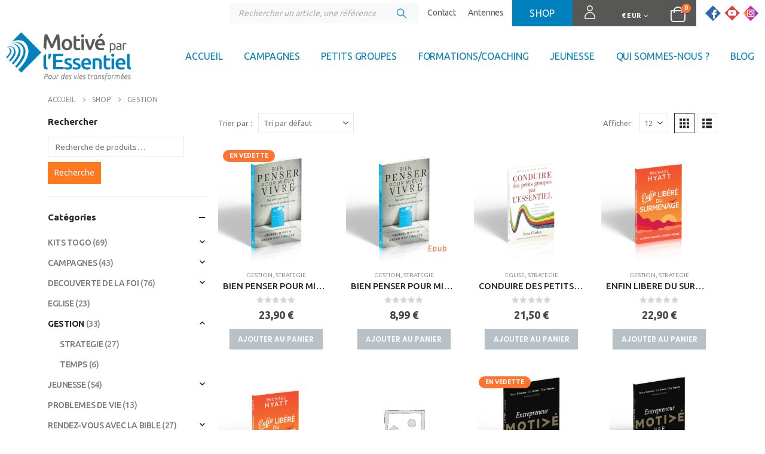

--- FILE ---
content_type: text/html; charset=UTF-8
request_url: https://www.motiveparlessentiel.org/categorie-produit/gestion/
body_size: 34022
content:
	<!DOCTYPE html>
	<html  lang="fr-FR">
	<head>
		<meta http-equiv="X-UA-Compatible" content="IE=edge" />
		<meta http-equiv="Content-Type" content="text/html; charset=UTF-8" />
		<meta name="viewport" content="width=device-width, initial-scale=1, minimum-scale=1" />

		<link rel="profile" href="https://gmpg.org/xfn/11" />
		<link rel="pingback" href="https://www.motiveparlessentiel.org/xmlrpc.php" />
		<meta name='robots' content='index, follow, max-image-preview:large, max-snippet:-1, max-video-preview:-1' />
	<style>img:is([sizes="auto" i], [sizes^="auto," i]) { contain-intrinsic-size: 3000px 1500px }</style>
	<link rel="alternate" hreflang="fr" href="https://www.motiveparlessentiel.org/categorie-produit/gestion/" />
<link rel="alternate" hreflang="x-default" href="https://www.motiveparlessentiel.org/categorie-produit/gestion/" />

	<!-- This site is optimized with the Yoast SEO plugin v26.4 - https://yoast.com/wordpress/plugins/seo/ -->
	<title>Archives des GESTION - Motivé par l&#039;Essentiel</title>
	<link rel="canonical" href="https://www.motiveparlessentiel.org/categorie-produit/gestion/" />
	<link rel="next" href="https://www.motiveparlessentiel.org/categorie-produit/gestion/page/2/" />
	<meta property="og:locale" content="fr_FR" />
	<meta property="og:type" content="article" />
	<meta property="og:title" content="Archives des GESTION - Motivé par l&#039;Essentiel" />
	<meta property="og:url" content="https://www.motiveparlessentiel.org/categorie-produit/gestion/" />
	<meta property="og:site_name" content="Motivé par l&#039;Essentiel" />
	<meta name="twitter:card" content="summary_large_image" />
	<script type="application/ld+json" class="yoast-schema-graph">{"@context":"https://schema.org","@graph":[{"@type":"CollectionPage","@id":"https://www.motiveparlessentiel.org/categorie-produit/gestion/","url":"https://www.motiveparlessentiel.org/categorie-produit/gestion/","name":"Archives des GESTION - Motivé par l&#039;Essentiel","isPartOf":{"@id":"https://www.motiveparlessentiel.org/#website"},"primaryImageOfPage":{"@id":"https://www.motiveparlessentiel.org/categorie-produit/gestion/#primaryimage"},"image":{"@id":"https://www.motiveparlessentiel.org/categorie-produit/gestion/#primaryimage"},"thumbnailUrl":"https://www.motiveparlessentiel.org/wp-content/uploads/2024/01/Pro-00000000373-1547-1.png","breadcrumb":{"@id":"https://www.motiveparlessentiel.org/categorie-produit/gestion/#breadcrumb"},"inLanguage":"fr-FR"},{"@type":"ImageObject","inLanguage":"fr-FR","@id":"https://www.motiveparlessentiel.org/categorie-produit/gestion/#primaryimage","url":"https://www.motiveparlessentiel.org/wp-content/uploads/2024/01/Pro-00000000373-1547-1.png","contentUrl":"https://www.motiveparlessentiel.org/wp-content/uploads/2024/01/Pro-00000000373-1547-1.png","width":800,"height":800},{"@type":"BreadcrumbList","@id":"https://www.motiveparlessentiel.org/categorie-produit/gestion/#breadcrumb","itemListElement":[{"@type":"ListItem","position":1,"name":"Accueil","item":"https://www.motiveparlessentiel.org/"},{"@type":"ListItem","position":2,"name":"GESTION"}]},{"@type":"WebSite","@id":"https://www.motiveparlessentiel.org/#website","url":"https://www.motiveparlessentiel.org/","name":"Motivé par l'Essentiel","description":"Pour des vies transformées","publisher":{"@id":"https://www.motiveparlessentiel.org/#organization"},"potentialAction":[{"@type":"SearchAction","target":{"@type":"EntryPoint","urlTemplate":"https://www.motiveparlessentiel.org/?s={search_term_string}"},"query-input":{"@type":"PropertyValueSpecification","valueRequired":true,"valueName":"search_term_string"}}],"inLanguage":"fr-FR"},{"@type":"Organization","@id":"https://www.motiveparlessentiel.org/#organization","name":"Motivé par l'Essentiel","url":"https://www.motiveparlessentiel.org/","logo":{"@type":"ImageObject","inLanguage":"fr-FR","@id":"https://www.motiveparlessentiel.org/#/schema/logo/image/","url":"https://www.motiveparlessentiel.org/wp-content/uploads/2020/05/logo_152.png","contentUrl":"https://www.motiveparlessentiel.org/wp-content/uploads/2020/05/logo_152.png","width":152,"height":152,"caption":"Motivé par l'Essentiel"},"image":{"@id":"https://www.motiveparlessentiel.org/#/schema/logo/image/"},"sameAs":["https://www.facebook.com/Motiveparlessentielcom/"]}]}</script>
	<!-- / Yoast SEO plugin. -->


<link rel='dns-prefetch' href='//www.googletagmanager.com' />
<link rel="alternate" type="application/rss+xml" title="Motivé par l&#039;Essentiel &raquo; Flux" href="https://www.motiveparlessentiel.org/feed/" />
<link rel="alternate" type="application/rss+xml" title="Motivé par l&#039;Essentiel &raquo; Flux des commentaires" href="https://www.motiveparlessentiel.org/comments/feed/" />
<link rel="alternate" type="application/rss+xml" title="Flux pour Motivé par l&#039;Essentiel &raquo; GESTION Catégorie" href="https://www.motiveparlessentiel.org/categorie-produit/gestion/feed/" />
		<style>
			.lazyload,
			.lazyloading {
				max-width: 100%;
			}
		</style>
				<link rel="shortcut icon" href="//www.motiveparlessentiel.org/wp-content/uploads/2020/05/logo_16.png" type="image/x-icon" />
				<link rel="apple-touch-icon" href="//www.motiveparlessentiel.org/wp-content/uploads/2020/05/logo_60.png" />
				<link rel="apple-touch-icon" sizes="120x120" href="//www.motiveparlessentiel.org/wp-content/uploads/2020/05/logo_120.png" />
				<link rel="apple-touch-icon" sizes="76x76" href="//www.motiveparlessentiel.org/wp-content/uploads/2020/05/logo_76.png" />
				<link rel="apple-touch-icon" sizes="152x152" href="//www.motiveparlessentiel.org/wp-content/uploads/2020/05/logo_152.png" />
		<script>
window._wpemojiSettings = {"baseUrl":"https:\/\/s.w.org\/images\/core\/emoji\/16.0.1\/72x72\/","ext":".png","svgUrl":"https:\/\/s.w.org\/images\/core\/emoji\/16.0.1\/svg\/","svgExt":".svg","source":{"concatemoji":"https:\/\/www.motiveparlessentiel.org\/wp-includes\/js\/wp-emoji-release.min.js?ver=6.8.3"}};
/*! This file is auto-generated */
!function(s,n){var o,i,e;function c(e){try{var t={supportTests:e,timestamp:(new Date).valueOf()};sessionStorage.setItem(o,JSON.stringify(t))}catch(e){}}function p(e,t,n){e.clearRect(0,0,e.canvas.width,e.canvas.height),e.fillText(t,0,0);var t=new Uint32Array(e.getImageData(0,0,e.canvas.width,e.canvas.height).data),a=(e.clearRect(0,0,e.canvas.width,e.canvas.height),e.fillText(n,0,0),new Uint32Array(e.getImageData(0,0,e.canvas.width,e.canvas.height).data));return t.every(function(e,t){return e===a[t]})}function u(e,t){e.clearRect(0,0,e.canvas.width,e.canvas.height),e.fillText(t,0,0);for(var n=e.getImageData(16,16,1,1),a=0;a<n.data.length;a++)if(0!==n.data[a])return!1;return!0}function f(e,t,n,a){switch(t){case"flag":return n(e,"\ud83c\udff3\ufe0f\u200d\u26a7\ufe0f","\ud83c\udff3\ufe0f\u200b\u26a7\ufe0f")?!1:!n(e,"\ud83c\udde8\ud83c\uddf6","\ud83c\udde8\u200b\ud83c\uddf6")&&!n(e,"\ud83c\udff4\udb40\udc67\udb40\udc62\udb40\udc65\udb40\udc6e\udb40\udc67\udb40\udc7f","\ud83c\udff4\u200b\udb40\udc67\u200b\udb40\udc62\u200b\udb40\udc65\u200b\udb40\udc6e\u200b\udb40\udc67\u200b\udb40\udc7f");case"emoji":return!a(e,"\ud83e\udedf")}return!1}function g(e,t,n,a){var r="undefined"!=typeof WorkerGlobalScope&&self instanceof WorkerGlobalScope?new OffscreenCanvas(300,150):s.createElement("canvas"),o=r.getContext("2d",{willReadFrequently:!0}),i=(o.textBaseline="top",o.font="600 32px Arial",{});return e.forEach(function(e){i[e]=t(o,e,n,a)}),i}function t(e){var t=s.createElement("script");t.src=e,t.defer=!0,s.head.appendChild(t)}"undefined"!=typeof Promise&&(o="wpEmojiSettingsSupports",i=["flag","emoji"],n.supports={everything:!0,everythingExceptFlag:!0},e=new Promise(function(e){s.addEventListener("DOMContentLoaded",e,{once:!0})}),new Promise(function(t){var n=function(){try{var e=JSON.parse(sessionStorage.getItem(o));if("object"==typeof e&&"number"==typeof e.timestamp&&(new Date).valueOf()<e.timestamp+604800&&"object"==typeof e.supportTests)return e.supportTests}catch(e){}return null}();if(!n){if("undefined"!=typeof Worker&&"undefined"!=typeof OffscreenCanvas&&"undefined"!=typeof URL&&URL.createObjectURL&&"undefined"!=typeof Blob)try{var e="postMessage("+g.toString()+"("+[JSON.stringify(i),f.toString(),p.toString(),u.toString()].join(",")+"));",a=new Blob([e],{type:"text/javascript"}),r=new Worker(URL.createObjectURL(a),{name:"wpTestEmojiSupports"});return void(r.onmessage=function(e){c(n=e.data),r.terminate(),t(n)})}catch(e){}c(n=g(i,f,p,u))}t(n)}).then(function(e){for(var t in e)n.supports[t]=e[t],n.supports.everything=n.supports.everything&&n.supports[t],"flag"!==t&&(n.supports.everythingExceptFlag=n.supports.everythingExceptFlag&&n.supports[t]);n.supports.everythingExceptFlag=n.supports.everythingExceptFlag&&!n.supports.flag,n.DOMReady=!1,n.readyCallback=function(){n.DOMReady=!0}}).then(function(){return e}).then(function(){var e;n.supports.everything||(n.readyCallback(),(e=n.source||{}).concatemoji?t(e.concatemoji):e.wpemoji&&e.twemoji&&(t(e.twemoji),t(e.wpemoji)))}))}((window,document),window._wpemojiSettings);
</script>
<style id='wp-emoji-styles-inline-css'>

	img.wp-smiley, img.emoji {
		display: inline !important;
		border: none !important;
		box-shadow: none !important;
		height: 1em !important;
		width: 1em !important;
		margin: 0 0.07em !important;
		vertical-align: -0.1em !important;
		background: none !important;
		padding: 0 !important;
	}
</style>
<link rel='stylesheet' id='wp-block-library-css' href='https://www.motiveparlessentiel.org/wp-includes/css/dist/block-library/style.min.css?ver=6.8.3' media='all' />
<style id='wp-block-library-theme-inline-css'>
.wp-block-audio :where(figcaption){color:#555;font-size:13px;text-align:center}.is-dark-theme .wp-block-audio :where(figcaption){color:#ffffffa6}.wp-block-audio{margin:0 0 1em}.wp-block-code{border:1px solid #ccc;border-radius:4px;font-family:Menlo,Consolas,monaco,monospace;padding:.8em 1em}.wp-block-embed :where(figcaption){color:#555;font-size:13px;text-align:center}.is-dark-theme .wp-block-embed :where(figcaption){color:#ffffffa6}.wp-block-embed{margin:0 0 1em}.blocks-gallery-caption{color:#555;font-size:13px;text-align:center}.is-dark-theme .blocks-gallery-caption{color:#ffffffa6}:root :where(.wp-block-image figcaption){color:#555;font-size:13px;text-align:center}.is-dark-theme :root :where(.wp-block-image figcaption){color:#ffffffa6}.wp-block-image{margin:0 0 1em}.wp-block-pullquote{border-bottom:4px solid;border-top:4px solid;color:currentColor;margin-bottom:1.75em}.wp-block-pullquote cite,.wp-block-pullquote footer,.wp-block-pullquote__citation{color:currentColor;font-size:.8125em;font-style:normal;text-transform:uppercase}.wp-block-quote{border-left:.25em solid;margin:0 0 1.75em;padding-left:1em}.wp-block-quote cite,.wp-block-quote footer{color:currentColor;font-size:.8125em;font-style:normal;position:relative}.wp-block-quote:where(.has-text-align-right){border-left:none;border-right:.25em solid;padding-left:0;padding-right:1em}.wp-block-quote:where(.has-text-align-center){border:none;padding-left:0}.wp-block-quote.is-large,.wp-block-quote.is-style-large,.wp-block-quote:where(.is-style-plain){border:none}.wp-block-search .wp-block-search__label{font-weight:700}.wp-block-search__button{border:1px solid #ccc;padding:.375em .625em}:where(.wp-block-group.has-background){padding:1.25em 2.375em}.wp-block-separator.has-css-opacity{opacity:.4}.wp-block-separator{border:none;border-bottom:2px solid;margin-left:auto;margin-right:auto}.wp-block-separator.has-alpha-channel-opacity{opacity:1}.wp-block-separator:not(.is-style-wide):not(.is-style-dots){width:100px}.wp-block-separator.has-background:not(.is-style-dots){border-bottom:none;height:1px}.wp-block-separator.has-background:not(.is-style-wide):not(.is-style-dots){height:2px}.wp-block-table{margin:0 0 1em}.wp-block-table td,.wp-block-table th{word-break:normal}.wp-block-table :where(figcaption){color:#555;font-size:13px;text-align:center}.is-dark-theme .wp-block-table :where(figcaption){color:#ffffffa6}.wp-block-video :where(figcaption){color:#555;font-size:13px;text-align:center}.is-dark-theme .wp-block-video :where(figcaption){color:#ffffffa6}.wp-block-video{margin:0 0 1em}:root :where(.wp-block-template-part.has-background){margin-bottom:0;margin-top:0;padding:1.25em 2.375em}
</style>
<style id='classic-theme-styles-inline-css'>
/*! This file is auto-generated */
.wp-block-button__link{color:#fff;background-color:#32373c;border-radius:9999px;box-shadow:none;text-decoration:none;padding:calc(.667em + 2px) calc(1.333em + 2px);font-size:1.125em}.wp-block-file__button{background:#32373c;color:#fff;text-decoration:none}
</style>
<link rel='stylesheet' id='convertkit-broadcasts-css' href='https://www.motiveparlessentiel.org/wp-content/plugins/convertkit/resources/frontend/css/broadcasts.css?ver=3.1.1' media='all' />
<link rel='stylesheet' id='convertkit-button-css' href='https://www.motiveparlessentiel.org/wp-content/plugins/convertkit/resources/frontend/css/button.css?ver=3.1.1' media='all' />
<link rel='stylesheet' id='convertkit-form-css' href='https://www.motiveparlessentiel.org/wp-content/plugins/convertkit/resources/frontend/css/form.css?ver=3.1.1' media='all' />
<link rel='stylesheet' id='convertkit-form-builder-field-css' href='https://www.motiveparlessentiel.org/wp-content/plugins/convertkit/resources/frontend/css/form-builder.css?ver=3.1.1' media='all' />
<link rel='stylesheet' id='convertkit-form-builder-css' href='https://www.motiveparlessentiel.org/wp-content/plugins/convertkit/resources/frontend/css/form-builder.css?ver=3.1.1' media='all' />
<style id='global-styles-inline-css'>
:root{--wp--preset--aspect-ratio--square: 1;--wp--preset--aspect-ratio--4-3: 4/3;--wp--preset--aspect-ratio--3-4: 3/4;--wp--preset--aspect-ratio--3-2: 3/2;--wp--preset--aspect-ratio--2-3: 2/3;--wp--preset--aspect-ratio--16-9: 16/9;--wp--preset--aspect-ratio--9-16: 9/16;--wp--preset--color--black: #000000;--wp--preset--color--cyan-bluish-gray: #abb8c3;--wp--preset--color--white: #ffffff;--wp--preset--color--pale-pink: #f78da7;--wp--preset--color--vivid-red: #cf2e2e;--wp--preset--color--luminous-vivid-orange: #ff6900;--wp--preset--color--luminous-vivid-amber: #fcb900;--wp--preset--color--light-green-cyan: #7bdcb5;--wp--preset--color--vivid-green-cyan: #00d084;--wp--preset--color--pale-cyan-blue: #8ed1fc;--wp--preset--color--vivid-cyan-blue: #0693e3;--wp--preset--color--vivid-purple: #9b51e0;--wp--preset--color--primary: var(--porto-primary-color);--wp--preset--color--secondary: var(--porto-secondary-color);--wp--preset--color--tertiary: var(--porto-tertiary-color);--wp--preset--color--quaternary: var(--porto-quaternary-color);--wp--preset--color--dark: var(--porto-dark-color);--wp--preset--color--light: var(--porto-light-color);--wp--preset--color--primary-hover: var(--porto-primary-light-5);--wp--preset--gradient--vivid-cyan-blue-to-vivid-purple: linear-gradient(135deg,rgba(6,147,227,1) 0%,rgb(155,81,224) 100%);--wp--preset--gradient--light-green-cyan-to-vivid-green-cyan: linear-gradient(135deg,rgb(122,220,180) 0%,rgb(0,208,130) 100%);--wp--preset--gradient--luminous-vivid-amber-to-luminous-vivid-orange: linear-gradient(135deg,rgba(252,185,0,1) 0%,rgba(255,105,0,1) 100%);--wp--preset--gradient--luminous-vivid-orange-to-vivid-red: linear-gradient(135deg,rgba(255,105,0,1) 0%,rgb(207,46,46) 100%);--wp--preset--gradient--very-light-gray-to-cyan-bluish-gray: linear-gradient(135deg,rgb(238,238,238) 0%,rgb(169,184,195) 100%);--wp--preset--gradient--cool-to-warm-spectrum: linear-gradient(135deg,rgb(74,234,220) 0%,rgb(151,120,209) 20%,rgb(207,42,186) 40%,rgb(238,44,130) 60%,rgb(251,105,98) 80%,rgb(254,248,76) 100%);--wp--preset--gradient--blush-light-purple: linear-gradient(135deg,rgb(255,206,236) 0%,rgb(152,150,240) 100%);--wp--preset--gradient--blush-bordeaux: linear-gradient(135deg,rgb(254,205,165) 0%,rgb(254,45,45) 50%,rgb(107,0,62) 100%);--wp--preset--gradient--luminous-dusk: linear-gradient(135deg,rgb(255,203,112) 0%,rgb(199,81,192) 50%,rgb(65,88,208) 100%);--wp--preset--gradient--pale-ocean: linear-gradient(135deg,rgb(255,245,203) 0%,rgb(182,227,212) 50%,rgb(51,167,181) 100%);--wp--preset--gradient--electric-grass: linear-gradient(135deg,rgb(202,248,128) 0%,rgb(113,206,126) 100%);--wp--preset--gradient--midnight: linear-gradient(135deg,rgb(2,3,129) 0%,rgb(40,116,252) 100%);--wp--preset--font-size--small: 13px;--wp--preset--font-size--medium: 20px;--wp--preset--font-size--large: 36px;--wp--preset--font-size--x-large: 42px;--wp--preset--spacing--20: 0.44rem;--wp--preset--spacing--30: 0.67rem;--wp--preset--spacing--40: 1rem;--wp--preset--spacing--50: 1.5rem;--wp--preset--spacing--60: 2.25rem;--wp--preset--spacing--70: 3.38rem;--wp--preset--spacing--80: 5.06rem;--wp--preset--shadow--natural: 6px 6px 9px rgba(0, 0, 0, 0.2);--wp--preset--shadow--deep: 12px 12px 50px rgba(0, 0, 0, 0.4);--wp--preset--shadow--sharp: 6px 6px 0px rgba(0, 0, 0, 0.2);--wp--preset--shadow--outlined: 6px 6px 0px -3px rgba(255, 255, 255, 1), 6px 6px rgba(0, 0, 0, 1);--wp--preset--shadow--crisp: 6px 6px 0px rgba(0, 0, 0, 1);}:where(.is-layout-flex){gap: 0.5em;}:where(.is-layout-grid){gap: 0.5em;}body .is-layout-flex{display: flex;}.is-layout-flex{flex-wrap: wrap;align-items: center;}.is-layout-flex > :is(*, div){margin: 0;}body .is-layout-grid{display: grid;}.is-layout-grid > :is(*, div){margin: 0;}:where(.wp-block-columns.is-layout-flex){gap: 2em;}:where(.wp-block-columns.is-layout-grid){gap: 2em;}:where(.wp-block-post-template.is-layout-flex){gap: 1.25em;}:where(.wp-block-post-template.is-layout-grid){gap: 1.25em;}.has-black-color{color: var(--wp--preset--color--black) !important;}.has-cyan-bluish-gray-color{color: var(--wp--preset--color--cyan-bluish-gray) !important;}.has-white-color{color: var(--wp--preset--color--white) !important;}.has-pale-pink-color{color: var(--wp--preset--color--pale-pink) !important;}.has-vivid-red-color{color: var(--wp--preset--color--vivid-red) !important;}.has-luminous-vivid-orange-color{color: var(--wp--preset--color--luminous-vivid-orange) !important;}.has-luminous-vivid-amber-color{color: var(--wp--preset--color--luminous-vivid-amber) !important;}.has-light-green-cyan-color{color: var(--wp--preset--color--light-green-cyan) !important;}.has-vivid-green-cyan-color{color: var(--wp--preset--color--vivid-green-cyan) !important;}.has-pale-cyan-blue-color{color: var(--wp--preset--color--pale-cyan-blue) !important;}.has-vivid-cyan-blue-color{color: var(--wp--preset--color--vivid-cyan-blue) !important;}.has-vivid-purple-color{color: var(--wp--preset--color--vivid-purple) !important;}.has-black-background-color{background-color: var(--wp--preset--color--black) !important;}.has-cyan-bluish-gray-background-color{background-color: var(--wp--preset--color--cyan-bluish-gray) !important;}.has-white-background-color{background-color: var(--wp--preset--color--white) !important;}.has-pale-pink-background-color{background-color: var(--wp--preset--color--pale-pink) !important;}.has-vivid-red-background-color{background-color: var(--wp--preset--color--vivid-red) !important;}.has-luminous-vivid-orange-background-color{background-color: var(--wp--preset--color--luminous-vivid-orange) !important;}.has-luminous-vivid-amber-background-color{background-color: var(--wp--preset--color--luminous-vivid-amber) !important;}.has-light-green-cyan-background-color{background-color: var(--wp--preset--color--light-green-cyan) !important;}.has-vivid-green-cyan-background-color{background-color: var(--wp--preset--color--vivid-green-cyan) !important;}.has-pale-cyan-blue-background-color{background-color: var(--wp--preset--color--pale-cyan-blue) !important;}.has-vivid-cyan-blue-background-color{background-color: var(--wp--preset--color--vivid-cyan-blue) !important;}.has-vivid-purple-background-color{background-color: var(--wp--preset--color--vivid-purple) !important;}.has-black-border-color{border-color: var(--wp--preset--color--black) !important;}.has-cyan-bluish-gray-border-color{border-color: var(--wp--preset--color--cyan-bluish-gray) !important;}.has-white-border-color{border-color: var(--wp--preset--color--white) !important;}.has-pale-pink-border-color{border-color: var(--wp--preset--color--pale-pink) !important;}.has-vivid-red-border-color{border-color: var(--wp--preset--color--vivid-red) !important;}.has-luminous-vivid-orange-border-color{border-color: var(--wp--preset--color--luminous-vivid-orange) !important;}.has-luminous-vivid-amber-border-color{border-color: var(--wp--preset--color--luminous-vivid-amber) !important;}.has-light-green-cyan-border-color{border-color: var(--wp--preset--color--light-green-cyan) !important;}.has-vivid-green-cyan-border-color{border-color: var(--wp--preset--color--vivid-green-cyan) !important;}.has-pale-cyan-blue-border-color{border-color: var(--wp--preset--color--pale-cyan-blue) !important;}.has-vivid-cyan-blue-border-color{border-color: var(--wp--preset--color--vivid-cyan-blue) !important;}.has-vivid-purple-border-color{border-color: var(--wp--preset--color--vivid-purple) !important;}.has-vivid-cyan-blue-to-vivid-purple-gradient-background{background: var(--wp--preset--gradient--vivid-cyan-blue-to-vivid-purple) !important;}.has-light-green-cyan-to-vivid-green-cyan-gradient-background{background: var(--wp--preset--gradient--light-green-cyan-to-vivid-green-cyan) !important;}.has-luminous-vivid-amber-to-luminous-vivid-orange-gradient-background{background: var(--wp--preset--gradient--luminous-vivid-amber-to-luminous-vivid-orange) !important;}.has-luminous-vivid-orange-to-vivid-red-gradient-background{background: var(--wp--preset--gradient--luminous-vivid-orange-to-vivid-red) !important;}.has-very-light-gray-to-cyan-bluish-gray-gradient-background{background: var(--wp--preset--gradient--very-light-gray-to-cyan-bluish-gray) !important;}.has-cool-to-warm-spectrum-gradient-background{background: var(--wp--preset--gradient--cool-to-warm-spectrum) !important;}.has-blush-light-purple-gradient-background{background: var(--wp--preset--gradient--blush-light-purple) !important;}.has-blush-bordeaux-gradient-background{background: var(--wp--preset--gradient--blush-bordeaux) !important;}.has-luminous-dusk-gradient-background{background: var(--wp--preset--gradient--luminous-dusk) !important;}.has-pale-ocean-gradient-background{background: var(--wp--preset--gradient--pale-ocean) !important;}.has-electric-grass-gradient-background{background: var(--wp--preset--gradient--electric-grass) !important;}.has-midnight-gradient-background{background: var(--wp--preset--gradient--midnight) !important;}.has-small-font-size{font-size: var(--wp--preset--font-size--small) !important;}.has-medium-font-size{font-size: var(--wp--preset--font-size--medium) !important;}.has-large-font-size{font-size: var(--wp--preset--font-size--large) !important;}.has-x-large-font-size{font-size: var(--wp--preset--font-size--x-large) !important;}
:where(.wp-block-post-template.is-layout-flex){gap: 1.25em;}:where(.wp-block-post-template.is-layout-grid){gap: 1.25em;}
:where(.wp-block-columns.is-layout-flex){gap: 2em;}:where(.wp-block-columns.is-layout-grid){gap: 2em;}
:root :where(.wp-block-pullquote){font-size: 1.5em;line-height: 1.6;}
</style>
<link rel='stylesheet' id='contact-form-7-css' href='https://www.motiveparlessentiel.org/wp-content/plugins/contact-form-7/includes/css/styles.css?ver=6.1.3' media='all' />
<style id='contact-form-7-inline-css'>
.wpcf7 .wpcf7-recaptcha iframe {margin-bottom: 0;}.wpcf7 .wpcf7-recaptcha[data-align="center"] > div {margin: 0 auto;}.wpcf7 .wpcf7-recaptcha[data-align="right"] > div {margin: 0 0 0 auto;}
</style>
<link rel='stylesheet' id='fontawesome-css' href='https://www.motiveparlessentiel.org/wp-content/plugins/subscribe-to-unlock/fontawesome/css/all.min.css?ver=1.1.5' media='all' />
<link rel='stylesheet' id='stu-frontend-style-css' href='https://www.motiveparlessentiel.org/wp-content/plugins/subscribe-to-unlock//css/stu-frontend.css?ver=1.1.5' media='all' />
<link rel='stylesheet' id='poppins-css' href='https://www.motiveparlessentiel.org/wp-content/plugins/subscribe-to-unlock//font-face/stylesheet.css?ver=1.1.5' media='all' />
<link rel='stylesheet' id='wcml-dropdown-0-css' href='//www.motiveparlessentiel.org/wp-content/plugins/woocommerce-multilingual/templates/currency-switchers/legacy-dropdown/style.css?ver=5.4.5' media='all' />
<style id='woocommerce-inline-inline-css'>
.woocommerce form .form-row .required { visibility: visible; }
</style>
<link rel='stylesheet' id='wpml-legacy-horizontal-list-0-css' href='https://www.motiveparlessentiel.org/wp-content/plugins/sitepress-multilingual-cms/templates/language-switchers/legacy-list-horizontal/style.min.css?ver=1' media='all' />
<link rel='stylesheet' id='cmplz-general-css' href='https://www.motiveparlessentiel.org/wp-content/plugins/complianz-gdpr-premium/assets/css/cookieblocker.min.css?ver=1761960225' media='all' />
<link rel='stylesheet' id='ivory-search-styles-css' href='https://www.motiveparlessentiel.org/wp-content/plugins/add-search-to-menu/public/css/ivory-search.min.css?ver=5.5.12' media='all' />
<link rel='stylesheet' id='brands-styles-css' href='https://www.motiveparlessentiel.org/wp-content/plugins/woocommerce/assets/css/brands.css?ver=9.8.5' media='all' />
<link rel='stylesheet' id='porto-fs-progress-bar-css' href='https://www.motiveparlessentiel.org/wp-content/themes/porto/inc/lib/woocommerce-shipping-progress-bar/shipping-progress-bar.css?ver=7.5.1' media='all' />
<link rel='stylesheet' id='porto-css-vars-css' href='https://www.motiveparlessentiel.org/wp-content/uploads/porto_styles/theme_css_vars.css?ver=7.5.1' media='all' />
<link rel='stylesheet' id='js_composer_front-css' href='https://www.motiveparlessentiel.org/wp-content/plugins/js_composer/assets/css/js_composer.min.css?ver=8.4.1' media='all' />
<link rel='stylesheet' id='bootstrap-css' href='https://www.motiveparlessentiel.org/wp-content/uploads/porto_styles/bootstrap.css?ver=7.5.1' media='all' />
<link rel='stylesheet' id='porto-plugins-css' href='https://www.motiveparlessentiel.org/wp-content/themes/porto/css/plugins.css?ver=7.5.1' media='all' />
<link rel='stylesheet' id='porto-theme-css' href='https://www.motiveparlessentiel.org/wp-content/themes/porto/css/theme.css?ver=7.5.1' media='all' />
<link rel='stylesheet' id='porto-widget-text-css' href='https://www.motiveparlessentiel.org/wp-content/themes/porto/css/part/widget-text.css?ver=7.5.1' media='all' />
<link rel='stylesheet' id='porto-widget-tag-cloud-css' href='https://www.motiveparlessentiel.org/wp-content/themes/porto/css/part/widget-tag-cloud.css?ver=7.5.1' media='all' />
<link rel='stylesheet' id='porto-widget-follow-us-css' href='https://www.motiveparlessentiel.org/wp-content/themes/porto/css/part/widget-follow-us.css?ver=7.5.1' media='all' />
<link rel='stylesheet' id='porto-blog-legacy-css' href='https://www.motiveparlessentiel.org/wp-content/themes/porto/css/part/blog-legacy.css?ver=7.5.1' media='all' />
<link rel='stylesheet' id='porto-header-shop-css' href='https://www.motiveparlessentiel.org/wp-content/themes/porto/css/part/header-shop.css?ver=7.5.1' media='all' />
<link rel='stylesheet' id='porto-header-legacy-css' href='https://www.motiveparlessentiel.org/wp-content/themes/porto/css/part/header-legacy.css?ver=7.5.1' media='all' />
<link rel='stylesheet' id='porto-footer-legacy-css' href='https://www.motiveparlessentiel.org/wp-content/themes/porto/css/part/footer-legacy.css?ver=7.5.1' media='all' />
<link rel='stylesheet' id='porto-side-nav-panel-css' href='https://www.motiveparlessentiel.org/wp-content/themes/porto/css/part/side-nav-panel.css?ver=7.5.1' media='all' />
<link rel='stylesheet' id='porto-revslider-css' href='https://www.motiveparlessentiel.org/wp-content/themes/porto/css/part/revslider.css?ver=7.5.1' media='all' />
<link rel='stylesheet' id='porto-media-mobile-sidebar-css' href='https://www.motiveparlessentiel.org/wp-content/themes/porto/css/part/media-mobile-sidebar.css?ver=7.5.1' media='(max-width:991px)' />
<link rel='stylesheet' id='porto-shortcodes-css' href='https://www.motiveparlessentiel.org/wp-content/uploads/porto_styles/shortcodes.css?ver=7.5.1' media='all' />
<link rel='stylesheet' id='porto-theme-shop-css' href='https://www.motiveparlessentiel.org/wp-content/themes/porto/css/theme_shop.css?ver=7.5.1' media='all' />
<link rel='stylesheet' id='porto-shop-legacy-css' href='https://www.motiveparlessentiel.org/wp-content/themes/porto/css/part/shop-legacy.css?ver=7.5.1' media='all' />
<link rel='stylesheet' id='porto-shop-sidebar-base-css' href='https://www.motiveparlessentiel.org/wp-content/themes/porto/css/part/shop-sidebar-base.css?ver=7.5.1' media='all' />
<link rel='stylesheet' id='porto-woo-widget-product-search-css' href='https://www.motiveparlessentiel.org/wp-content/themes/porto/css/part/woo-widget-product-search.css?ver=7.5.1' media='all' />
<link rel='stylesheet' id='porto-shop-toolbar-css' href='https://www.motiveparlessentiel.org/wp-content/themes/porto/css/theme/shop/other/toolbar.css?ver=7.5.1' media='all' />
<link rel='stylesheet' id='porto-theme-wpb-css' href='https://www.motiveparlessentiel.org/wp-content/themes/porto/css/theme_wpb.css?ver=7.5.1' media='all' />
<link rel='stylesheet' id='porto-theme-elementor-css' href='https://www.motiveparlessentiel.org/wp-content/themes/porto/css/theme_elementor.css?ver=7.5.1' media='all' />
<link rel='stylesheet' id='porto-dynamic-style-css' href='https://www.motiveparlessentiel.org/wp-content/uploads/porto_styles/dynamic_style.css?ver=7.5.1' media='all' />
<link rel='stylesheet' id='porto-type-builder-css' href='https://www.motiveparlessentiel.org/wp-content/plugins/porto-functionality/builders/assets/type-builder.css?ver=3.5.1' media='all' />
<link rel='stylesheet' id='porto-account-login-style-css' href='https://www.motiveparlessentiel.org/wp-content/themes/porto/css/theme/shop/login-style/account-login.css?ver=7.5.1' media='all' />
<link rel='stylesheet' id='porto-theme-woopage-css' href='https://www.motiveparlessentiel.org/wp-content/themes/porto/css/theme/shop/other/woopage.css?ver=7.5.1' media='all' />
<link rel='stylesheet' id='porto-style-css' href='https://www.motiveparlessentiel.org/wp-content/themes/porto/style.css?ver=7.5.1' media='all' />
<style id='porto-style-inline-css'>
.side-header-narrow-bar-logo{max-width:250px}@media (min-width:992px){}.page-top ul.breadcrumb > li.home{display:inline-block}.page-top ul.breadcrumb > li.home a{position:relative;width:1em;text-indent:-9999px}.page-top ul.breadcrumb > li.home a:after{content:"\e883";font-family:'porto';float:left;text-indent:0}.page-top{padding:10px 0;min-height:44px}.main-content,.left-sidebar,.right-sidebar{padding-top:0}.porto-block-html-top{font-family:Poppins;font-weight:500;font-size:.9286em;line-height:1.4;letter-spacing:.025em}.porto-block-html-top .mfp-close{top:50%;transform:translateY(-50%) rotateZ(45deg);color:inherit;opacity:.7}.porto-block-html-top small{font-size:.8461em;font-weight:400;opacity:.5}.porto-block-html-top a{text-transform:uppercase;display:inline-block;padding:.4rem .5rem;font-size:0.625rem;font-weight:700;background:#0075af;color:#fff;text-decoration:none}#header{border-bottom:1px solid #f4f4f4}#header .header-top{letter-spacing:.025em}#header .header-top .top-links > li.menu-item > a{text-transform:none}#header .separator{height:1.6em}#header .share-links a{width:26px;height:26px}#header .share-links a:not(:hover){background:none;color:inherit}#header .main-menu > li.menu-item,.main-menu-wrap .main-menu .menu-custom-block a:not(:last-child){margin-right:35px}#header .porto-sicon-box{margin-bottom:0}#header .porto-sicon-box .porto-sicon-img{margin-right:8px}#header .wishlist i,#header .my-account i{font-size:27px;display:block}#header .searchform-popup .search-toggle{width:30px}#header .searchform input{height:40px}#header .searchform select,#header .searchform button,#header .searchform .selectric .label{height:40px;line-height:40px}#header .searchform .selectric .label{padding-left:15px}@media (min-width:992px){#header .header-main .header-left{flex:0 0 16.6666%}#header .header-main .header-right,#header .searchform .text{flex:1}#header .searchform-popup{flex:1;padding-left:10px}#header .searchform{width:100%;box-shadow:none}#header .searchform.searchform-cats input{width:100%}}@media (max-width:767px){#header .header-top .header-right{-ms-flex:1;flex:1;-ms-flex-pack:start;justify-content:flex-start}#header .header-top .view-switcher{margin-left:0}#header .header-top .share-links{-ms-flex:1;flex:1}#header .header-top .separator{display:none}}@media (max-width:575px){#header .header-right .searchform{right:-120px}}.header-bottom .container{position:relative}.header-bottom .container:before{content:'';position:absolute;top:0;left:10px;right:10px;width:calc(100% - 20px);border-top:1px solid #f4f4f4}#mini-cart{font-size:32px !important}#mini-cart .minicart-icon{width:25px;height:20px;border:2px solid #222529;border-radius:0 0 5px 5px;position:relative;opacity:.9;margin:6px 3px 0}#mini-cart .minicart-icon:before{content:'';position:absolute;border:2px solid;border-color:inherit;border-bottom:none;border-radius:10px 10px 0 0;left:50%;top:-8px;margin-left:-7.5px;width:15px;height:11px}@media (max-width:991px){#header .header-top .top-links,#header .separator:first-of-type{display:none}}article.post-grid .clearfix,article.post .post-meta i{display:none}article.post .post-meta{margin-top:-.75rem}article.post .post-meta a{color:#999;font-size:.625rem;text-transform:uppercase}.blog-posts .post .entry-title{font-family:Open Sans;font-size:1.125rem;font-weight:700;line-height:1}.blog-posts .post .entry-title a{color:inherit}.blog-posts .post p{font-size:.9286em}article.post .post-image .post-date{right:auto;left:10px;font-family:Poppins;background:#222529;letter-spacing:.05em;width:45px}article.post .post-date .day{background:none;color:#fff;padding-bottom:0;font-size:1.125rem;line-height:1}article.post .post-date .month{background:none;padding-bottom:8px;line-height:1;font-size:.7rem;text-transform:uppercase;opacity:.6;font-weight:400}.widget .widget-title,.widget .widgettitle,#footer .widget-title{font-size:1rem}.porto-products.title-border-middle>.section-title{margin-bottom:.5rem}.add-links .add_to_cart_button,.add-links .add_to_cart_read_more{font-size:.75rem;font-weight:600 !important}#mini-cart .buttons a{background:#010204}ul.products li.product:hover .add-links .add_to_cart_button,ul.products li.product:hover .add-links .add_to_cart_read_more{background:#2b2b2d;border-color:#2b2b2d}.products-slider.owl-carousel .product{margin-bottom:25px;margin-top:10px}.products-slider.owl-carousel .owl-item:hover{z-index:2}ul.products li.product-col:hover .product-image{box-shadow:none}ul.products li.product-col:hover .product-inner{box-shadow:0 5px 25px 0 rgba(0,0,0,.08)}.add-links .add_to_cart_button{padding:0 1.2em;color:#6f6e6b}.add-links .add_to_cart_button:before{display:none}li.product-col:hover .add-links .add_to_cart_button{padding:0 .7143em}li.product-col:hover .add-links .add_to_cart_button:before{display:inline-block}.labels .onhot,.labels .onsale{border-radius:12px;padding-left:.8em;padding-right:.8em}.products-slider.owl-carousel .owl-stage-outer{padding-left:5px;padding-right:5px;margin-left:-5px;margin-right:-5px}@media (max-width:575px){.products-slider.owl-carousel .owl-stage-outer{padding-left:2px;padding-right:2px;margin-left:-2px;margin-right:-2px}}li.product-category .thumb-info,li.product-category .thumb-info img,li.product-category .thumb-info-wrapper:after{border-radius:50%}ul.category-color-dark li.product-category .thumb-info-title{background:#fff;padding:.75rem .5rem1.25rem}ul.products li.product-category .thumb-info h3{letter-spacing:0;font-family:Poppins}li.product-col.product-default h3,ul.product_list_widget li .product-details a{color:#222529}ul.products li.product-col h3{margin-left:.5rem;margin-right:.5rem}#footer .footer-main .container:after{content:'';display:block;position:absolute;left:10px;right:10px;bottom:0;border-bottom:1px solid #313438}#footer .contact-details i{display:none}#footer .contact-details span{padding-left:0;line-height:1.4}#footer .contact-details strong{padding-left:0;text-transform:uppercase;line-height:1.4}#footer .share-links a{width:40px;height:40px;border-radius:20px;border:1px solid #313438;box-shadow:none}#footer .widget .tagcloud a{background:none;color:inherit;border-radius:0;font-size:11px !important;font-weight:400;text-transform:none;padding:.6em;border:1px solid #313438}#footer .widget .tagcloud a:hover{border-color:#fff;color:#fff}#footer .widget_wysija_cont .wysija-paragraph{display:block;margin-bottom:1rem}#footer .widget_wysija_cont .wysija-input{border-radius:30px;background:#292c30;padding-left:1.5rem;font-size:0.8125rem}#footer .widget_wysija_cont .wysija-submit{border-radius:30px;padding:0 1.75rem;font-size:0.8125rem;font-weight:700}@media (max-width:1093px){#header .mobile-toggle{display:inline-block !important}#header .main-menu{display:none !important}}
</style>
<link rel='stylesheet' id='styles-child-css' href='https://www.motiveparlessentiel.org/wp-content/themes/porto-child/style.css?ver=6.8.3' media='all' />
<script src="https://www.motiveparlessentiel.org/wp-includes/js/jquery/jquery.min.js?ver=3.7.1" id="jquery-core-js"></script>
<script src="https://www.motiveparlessentiel.org/wp-includes/js/jquery/jquery-migrate.min.js?ver=3.4.1" id="jquery-migrate-js"></script>
<script id="stu-frontend-script-js-extra">
var stu_frontend_obj = {"ajax_url":"https:\/\/www.motiveparlessentiel.org\/wp-admin\/admin-ajax.php","ajax_nonce":"01d93ad45d"};
</script>
<script src="https://www.motiveparlessentiel.org/wp-content/plugins/subscribe-to-unlock//js/stu-frontend.js?ver=1.1.5" id="stu-frontend-script-js"></script>
<script src="https://www.motiveparlessentiel.org/wp-content/plugins/woocommerce/assets/js/jquery-blockui/jquery.blockUI.min.js?ver=2.7.0-wc.9.8.5" id="jquery-blockui-js" data-wp-strategy="defer"></script>
<script id="wc-add-to-cart-js-extra">
var wc_add_to_cart_params = {"ajax_url":"\/wp-admin\/admin-ajax.php","wc_ajax_url":"\/?wc-ajax=%%endpoint%%","i18n_view_cart":"Voir le panier","cart_url":"https:\/\/www.motiveparlessentiel.org\/panier\/","is_cart":"","cart_redirect_after_add":"no"};
</script>
<script src="https://www.motiveparlessentiel.org/wp-content/plugins/woocommerce/assets/js/frontend/add-to-cart.min.js?ver=9.8.5" id="wc-add-to-cart-js" data-wp-strategy="defer"></script>
<script src="https://www.motiveparlessentiel.org/wp-content/plugins/woocommerce/assets/js/js-cookie/js.cookie.min.js?ver=2.1.4-wc.9.8.5" id="js-cookie-js" defer data-wp-strategy="defer"></script>
<script id="woocommerce-js-extra">
var woocommerce_params = {"ajax_url":"\/wp-admin\/admin-ajax.php","wc_ajax_url":"\/?wc-ajax=%%endpoint%%","i18n_password_show":"Afficher le mot de passe","i18n_password_hide":"Masquer le mot de passe","currency":"EUR"};
</script>
<script src="https://www.motiveparlessentiel.org/wp-content/plugins/woocommerce/assets/js/frontend/woocommerce.min.js?ver=9.8.5" id="woocommerce-js" defer data-wp-strategy="defer"></script>
<script src="https://www.motiveparlessentiel.org/wp-content/plugins/js_composer/assets/js/vendors/woocommerce-add-to-cart.js?ver=8.4.1" id="vc_woocommerce-add-to-cart-js-js"></script>
<script id="wc-cart-fragments-js-extra">
var wc_cart_fragments_params = {"ajax_url":"\/wp-admin\/admin-ajax.php","wc_ajax_url":"\/?wc-ajax=%%endpoint%%","cart_hash_key":"wc_cart_hash_521ca87e556ddc1e3e273d665fac66f1-fr","fragment_name":"wc_fragments_521ca87e556ddc1e3e273d665fac66f1","request_timeout":"15000"};
</script>
<script src="https://www.motiveparlessentiel.org/wp-content/plugins/woocommerce/assets/js/frontend/cart-fragments.min.js?ver=9.8.5" id="wc-cart-fragments-js" defer data-wp-strategy="defer"></script>

<!-- Extrait de code de la balise Google (gtag.js) ajouté par Site Kit -->

<!-- Extrait Google Analytics ajouté par Site Kit -->
<script src="https://www.googletagmanager.com/gtag/js?id=GT-K5QZSFK" id="google_gtagjs-js" async></script>
<script id="google_gtagjs-js-after">
window.dataLayer = window.dataLayer || [];function gtag(){dataLayer.push(arguments);}
gtag("set","linker",{"domains":["www.motiveparlessentiel.org"]});
gtag("js", new Date());
gtag("set", "developer_id.dZTNiMT", true);
gtag("config", "GT-K5QZSFK");
</script>

<!-- Extrait de code de la balise Google de fin (gtag.js) ajouté par Site Kit -->
<script></script><link rel="https://api.w.org/" href="https://www.motiveparlessentiel.org/wp-json/" /><link rel="alternate" title="JSON" type="application/json" href="https://www.motiveparlessentiel.org/wp-json/wp/v2/product_cat/106" /><link rel="EditURI" type="application/rsd+xml" title="RSD" href="https://www.motiveparlessentiel.org/xmlrpc.php?rsd" />
<meta name="generator" content="WordPress 6.8.3" />
<meta name="generator" content="WooCommerce 9.8.5" />
<meta name="generator" content="WPML ver:4.7.5 stt:4;" />
			<meta property="fb:pages" content="172913259432085" />
			<meta name="generator" content="Site Kit by Google 1.153.0" />			<style>.cmplz-hidden {
					display: none !important;
				}</style>		<script>
			document.documentElement.className = document.documentElement.className.replace('no-js', 'js');
		</script>
				<style>
			.no-js img.lazyload {
				display: none;
			}

			figure.wp-block-image img.lazyloading {
				min-width: 150px;
			}

			.lazyload,
			.lazyloading {
				--smush-placeholder-width: 100px;
				--smush-placeholder-aspect-ratio: 1/1;
				width: var(--smush-image-width, var(--smush-placeholder-width)) !important;
				aspect-ratio: var(--smush-image-aspect-ratio, var(--smush-placeholder-aspect-ratio)) !important;
			}

						.lazyload, .lazyloading {
				opacity: 0;
			}

			.lazyloaded {
				opacity: 1;
				transition: opacity 400ms;
				transition-delay: 0ms;
			}

					</style>
				<script type="text/javascript" id="webfont-queue">
		WebFontConfig = {
			google: { families: [ 'Ubuntu:400,500,600,700,800','Poppins:400,600,700','Oswald:400,600,700' ] }
		};
		(function(d) {
			var wf = d.createElement('script'), s = d.scripts[d.scripts.length - 1];
			wf.src = 'https://www.motiveparlessentiel.org/wp-content/themes/porto/js/libs/webfont.js';
			wf.async = true;
			s.parentNode.insertBefore(wf, s);
		})(document);</script>
			<noscript><style>.woocommerce-product-gallery{ opacity: 1 !important; }</style></noscript>
	<meta name="generator" content="Elementor 3.33.2; features: additional_custom_breakpoints; settings: css_print_method-external, google_font-enabled, font_display-auto">
			<style>
				.e-con.e-parent:nth-of-type(n+4):not(.e-lazyloaded):not(.e-no-lazyload),
				.e-con.e-parent:nth-of-type(n+4):not(.e-lazyloaded):not(.e-no-lazyload) * {
					background-image: none !important;
				}
				@media screen and (max-height: 1024px) {
					.e-con.e-parent:nth-of-type(n+3):not(.e-lazyloaded):not(.e-no-lazyload),
					.e-con.e-parent:nth-of-type(n+3):not(.e-lazyloaded):not(.e-no-lazyload) * {
						background-image: none !important;
					}
				}
				@media screen and (max-height: 640px) {
					.e-con.e-parent:nth-of-type(n+2):not(.e-lazyloaded):not(.e-no-lazyload),
					.e-con.e-parent:nth-of-type(n+2):not(.e-lazyloaded):not(.e-no-lazyload) * {
						background-image: none !important;
					}
				}
			</style>
			<meta name="generator" content="Powered by WPBakery Page Builder - drag and drop page builder for WordPress."/>
<meta name="generator" content="Powered by Slider Revolution 6.6.20 - responsive, Mobile-Friendly Slider Plugin for WordPress with comfortable drag and drop interface." />
<link rel="icon" href="https://www.motiveparlessentiel.org/wp-content/uploads/2020/05/cropped-favicon-1-32x32.png" sizes="32x32" />
<link rel="icon" href="https://www.motiveparlessentiel.org/wp-content/uploads/2020/05/cropped-favicon-1-192x192.png" sizes="192x192" />
<link rel="apple-touch-icon" href="https://www.motiveparlessentiel.org/wp-content/uploads/2020/05/cropped-favicon-1-180x180.png" />
<meta name="msapplication-TileImage" content="https://www.motiveparlessentiel.org/wp-content/uploads/2020/05/cropped-favicon-1-270x270.png" />
		<!-- Facebook Pixel Code -->
		<script type="text/plain" data-service="facebook" data-category="marketing">
			var aepc_pixel = {"pixel_id":"369494520956172","user":{},"enable_advanced_events":"yes","fire_delay":"0","can_use_sku":"yes","enable_viewcontent":"yes","enable_addtocart":"yes","enable_addtowishlist":"no","enable_initiatecheckout":"yes","enable_addpaymentinfo":"yes","enable_purchase":"yes","allowed_params":{"AddToCart":["value","currency","content_category","content_name","content_type","content_ids"],"AddToWishlist":["value","currency","content_category","content_name","content_type","content_ids"]}},
				aepc_pixel_args = [],
				aepc_extend_args = function( args ) {
					if ( typeof args === 'undefined' ) {
						args = {};
					}

					for(var key in aepc_pixel_args)
						args[key] = aepc_pixel_args[key];

					return args;
				};

			// Extend args
			if ( 'yes' === aepc_pixel.enable_advanced_events ) {
				aepc_pixel_args.userAgent = navigator.userAgent;
				aepc_pixel_args.language = navigator.language;

				if ( document.referrer.indexOf( document.domain ) < 0 ) {
					aepc_pixel_args.referrer = document.referrer;
				}
			}

						!function(f,b,e,v,n,t,s){if(f.fbq)return;n=f.fbq=function(){n.callMethod?
				n.callMethod.apply(n,arguments):n.queue.push(arguments)};if(!f._fbq)f._fbq=n;
				n.push=n;n.loaded=!0;n.version='2.0';n.agent='dvpixelcaffeinewordpress';n.queue=[];t=b.createElement(e);t.async=!0;
				t.src=v;s=b.getElementsByTagName(e)[0];s.parentNode.insertBefore(t,s)}(window,
				document,'script','https://connect.facebook.net/en_US/fbevents.js');
			
						fbq('init', aepc_pixel.pixel_id, aepc_pixel.user);

							setTimeout( function() {
				fbq('track', "PageView", aepc_pixel_args);
			}, aepc_pixel.fire_delay * 1000 );
					</script>
		<!-- End Facebook Pixel Code -->
		<script>function setREVStartSize(e){
			//window.requestAnimationFrame(function() {
				window.RSIW = window.RSIW===undefined ? window.innerWidth : window.RSIW;
				window.RSIH = window.RSIH===undefined ? window.innerHeight : window.RSIH;
				try {
					var pw = document.getElementById(e.c).parentNode.offsetWidth,
						newh;
					pw = pw===0 || isNaN(pw) || (e.l=="fullwidth" || e.layout=="fullwidth") ? window.RSIW : pw;
					e.tabw = e.tabw===undefined ? 0 : parseInt(e.tabw);
					e.thumbw = e.thumbw===undefined ? 0 : parseInt(e.thumbw);
					e.tabh = e.tabh===undefined ? 0 : parseInt(e.tabh);
					e.thumbh = e.thumbh===undefined ? 0 : parseInt(e.thumbh);
					e.tabhide = e.tabhide===undefined ? 0 : parseInt(e.tabhide);
					e.thumbhide = e.thumbhide===undefined ? 0 : parseInt(e.thumbhide);
					e.mh = e.mh===undefined || e.mh=="" || e.mh==="auto" ? 0 : parseInt(e.mh,0);
					if(e.layout==="fullscreen" || e.l==="fullscreen")
						newh = Math.max(e.mh,window.RSIH);
					else{
						e.gw = Array.isArray(e.gw) ? e.gw : [e.gw];
						for (var i in e.rl) if (e.gw[i]===undefined || e.gw[i]===0) e.gw[i] = e.gw[i-1];
						e.gh = e.el===undefined || e.el==="" || (Array.isArray(e.el) && e.el.length==0)? e.gh : e.el;
						e.gh = Array.isArray(e.gh) ? e.gh : [e.gh];
						for (var i in e.rl) if (e.gh[i]===undefined || e.gh[i]===0) e.gh[i] = e.gh[i-1];
											
						var nl = new Array(e.rl.length),
							ix = 0,
							sl;
						e.tabw = e.tabhide>=pw ? 0 : e.tabw;
						e.thumbw = e.thumbhide>=pw ? 0 : e.thumbw;
						e.tabh = e.tabhide>=pw ? 0 : e.tabh;
						e.thumbh = e.thumbhide>=pw ? 0 : e.thumbh;
						for (var i in e.rl) nl[i] = e.rl[i]<window.RSIW ? 0 : e.rl[i];
						sl = nl[0];
						for (var i in nl) if (sl>nl[i] && nl[i]>0) { sl = nl[i]; ix=i;}
						var m = pw>(e.gw[ix]+e.tabw+e.thumbw) ? 1 : (pw-(e.tabw+e.thumbw)) / (e.gw[ix]);
						newh =  (e.gh[ix] * m) + (e.tabh + e.thumbh);
					}
					var el = document.getElementById(e.c);
					if (el!==null && el) el.style.height = newh+"px";
					el = document.getElementById(e.c+"_wrapper");
					if (el!==null && el) {
						el.style.height = newh+"px";
						el.style.display = "block";
					}
				} catch(e){
					console.log("Failure at Presize of Slider:" + e)
				}
			//});
		  };</script>
		<style id="wp-custom-css">
			/* Main menu */
#menu-menu-principal {
	margin-left: 10px !important;
}

/* Top menu */
#header .main-menu > li.menu-item, .main-menu-wrap .main-menu .menu-custom-block a:not(:last-child) {
    margin-right: 20px;
}

#menu-secondary-menu li a {
	font-size: 14px !important;
	line-height: 16px !important;
	font-weight: 400 !important;
	text-transform: none !important;
	color: #575756 !important;
}

#menu-secondary-menu li a:hover {
	text-transform: none !important;
	color: #0080BC !important;
	background:none !important;
}



/* Menu shop */
#nav-menu-item-5384 {
	background-color: #0080BC !important;
	padding-left: 20px !important;
	padding-right: 20px !important;
	height: 44px !important;
}
#nav-menu-item-5384 a {
	text-transform: uppercase !important;
	color: #FFFFFF !important;
	font-size: 16px !important;
	font-weight: 400 !important;
	padding: 9px 9px 8px 9px !important;
}
/* Menu mon compte et login */
#nav-menu-item-3109, #nav-menu-item-5462  {
	background-color: #575756 !important;
	padding-right: 10px !important;
	padding-left: 10px !important;
	height: 44px !important;
}
#nav-menu-item-3109, #nav-menu-item-5462 {
	color: #FFFFFF !important;
  font-size: 0 !important;
  color: transparent !important; 
	padding: 9px 30px 8px 9px !important;
}
#nav-menu-item-3109 a:before {
	content: url("/wp-content/themes/porto-child/images/my-account-green.png") !important;
  display: block !important;
  height: 27px !important;
  width: 27px !important;
	top: 0px !important;
  position: absolute !important;
}
#nav-menu-item-5462 a:before {
	content: url("/wp-content/themes/porto-child/images/my-account.png") !important;
  display: block !important;
  height: 27px !important;
  width: 27px !important;
	top: 0px !important;
  position: absolute !important;
}

#menu-currency-switcher {
	background-color: #575756 !important;
	padding-top: 13px !important;
	padding-right: 15px !important;
	padding-bottom: 5px !important;
	padding-left: 15px !important;
	margin-left: 0 !important;
}

#menu-currency-switcher a {
	color: #FFFFFF !important;
}

#mini-cart {
	min-height: 44px;
	background-color: #575756 !important;
	padding-top: 11px !important;
	padding-right: 15px !important;
	padding-bottom: 3px !important;
	padding-left: 15px !important;
	margin-left: 0 !important;
}

#mini-cart .cart-head .cart-icon i {
	border: 2px solid #FFFFFF !important;
}

#mini-cart .buttons a {
    background: #ff7331 !important;
}

/* Liens sociaux du footer */
.widget.follow-us > .share-links a {
	border: 0 !important;
	border-radius: 0 !important;
	width: 26px !important;
	height: 26px !important;
	filter: gray; /* IE6-9 */
  -webkit-filter: grayscale(1); /* Google Chrome, Safari 6+ & Opera 15+ */
  filter: grayscale(1); /* Microsoft Edge and Firefox 35+ */
}

/* Liens sociaux du menu */
.share-links a {
	border: 0 !important;
	border-radius: 0 !important;
	width: 26px !important;
	height: 26px !important;
	background-color: transparent !important;
}
.share-links .share-facebook {
	background-image: url("/wp-content/uploads/2020/05/facebook-mpe.png") !important;
	box-shadow:none !important;
}
.share-links .share-facebook:before {
	content:none !important;
}
.share-links .share-facebook:hover {
	background-color: transparent !important;
}
.share-links .share-youtube {
	background-image: url("/wp-content/uploads/2020/05/youtube-mpe.png") !important;
	box-shadow:none !important;
}
.share-links .share-youtube:before {
	content:none !important;
}
.share-links .share-youtube:hover {
	background-color: transparent !important;
}
.share-links .share-instagram {
	background-image: url("/wp-content/uploads/2020/05/instagram-mpe.png") !important;
	box-shadow:none !important;
}
.share-links .share-instagram:before {
	content:none !important;
}
.share-links .share-instagram:hover {
	background-color: transparent !important;
}

/* Titres de la home */
.elementor-heading-title:after {
	content: "" !important;
  background: #0080BC !important;
  position: absolute !important;
  bottom: 0 !important;
  left: 0 !important;
	height: 1px !important;
	width: 10% !important;
}

/* Suppression des padding des blocs de la home */
.elementor-button {
	padding: 0 !important;
}

/* Fleches des paves ressources de la home */
.elementor-button-text {
	font-weight: 400 !important;
	font-size: 22px !important;
	line-height: 24px !important;
}
.elementor-button-text:after {
	margin-top: 20px !important;
	margin-left: auto !important;
  margin-right: auto !important;
  content: "" !important;
	display: block !important;
	background:url("/wp-content/uploads/2020/05/icon-fleche-03.png") !important;
	height: 40px !important;
	width: 40px !important;
}

/* Lien vers le blog de la home */
.blog-link {
	text-transform: uppercase !important;
	color: #575756 !important;
	background-color: transparent !important;
	border-color: transparent !important;
}
.porto-blog > .text-center {
	text-align: right !important;
}
.porto-blog > .text-center > a:after {
	content: url("/wp-content/themes/porto-child/images/fleche.png") !important;
	padding: 0 0 0 10px !important;
	margin-top: 20px !important;
}

/* Fleches gauche et droite du slider */
.owl-prev:before {
	background: url("/wp-content/themes/porto-child/images/fleche-gauche.png") !important;
	display: block !important;
	height: 43px !important;
	width: 31px !important;
	content: "" !important;
}
.owl-next:before {
	background: url("/wp-content/themes/porto-child/images/fleche-droite.png") !important;
	display: block !important;
	height: 43px !important;
	width: 31px !important;
	content: "" !important;
}

/* Correction couleur sous-menu de langue */
#header .porto-view-switcher > li.menu-item.has-sub .popup .inner ul.sub-menu li.menu-item a {
    color: #575756 !important;
}

/* Suppression ligne grise header */
.header-top {
	border: 0 !important;
}
.standard-logo {
	margin-bottom: 10px !important;
}

/* Suppression espaces header top */
#header .porto-view-switcher {
	margin-top: 0 !important;
	margin-bottom: 0 !important;
}
#menu-secondary-menu a {
	padding: 0 !important;
}
#header .header-main .container {
	min-height: initial !important;
}
/* Ajout espaces header bottom */
#header .header-bottom .container {
	padding: 10px 0 10px 0 !important;
}

/* Campagne box */
.campagne-box {
	box-shadow: 2px 3px 2px #CCCCCC, 0px 3px 2px #CCCCCC !important;
	padding: 10px !important;
	background: white !important;
  height: 550px !important;
}
.campagne-box-icon {
	position: absolute !important;
	left: 20px !important;
	right: 0 !important;
	bottom: 10px !important;
}
.campagne-box-icon img:hover {
	content: url("/wp-content/themes/porto-child/images/fleche-orange.png") !important;
	cursor: pointer !important;
}
.campagne-box .porto-sicon-header {
	width: 100% !important;
	text-align: center !important;
}
.campagne-box .porto-sicon-title {
	color: #575756 !important;
	text-transform: uppercase !important;
	font-weight: 600 !important;
	font-size: 22px !important;
	line-height: 24px !important;
}

/* Titres des pages */
.yh-heading-main h2 {
	text-transform: uppercase !important;
}
.yh-heading-main:after {
	content: "" !important;
  background: #0080BC !important;
  position: absolute !important;
  bottom: 0 !important;
  left: 0 !important;
	height: 1px !important;
	width: 10% !important;
}
.yh-heading2 h2 {
	font-size: 20px !important;
	text-transform: uppercase !important;
}

.porto-sicon-read:after {
	padding: 10px !important;
	vertical-align: middle !important;
	content: url("/wp-content/themes/porto-child/images/fleche.png") !important;
}
.porto-sicon-read span {
	display: none !important;
}

/* Liste accueil */
.custom-big-text {
	font-size: 24px !important;
	line-height: 32px !important;
	font-weight: 300 !important;
}
.custom-medium-text {
	font-size: 18px !important;
	line-height: 26px !important;
	font-weight: 300 !important;
}

/* Suppression lignes grises accueil */
.header-row.container:before {
	border-top: none !important;
	
}
#header {
	border-bottom: none !important;
}

/* Suppression padding sous main menu accueil */
.elementor-element-d95a52a div:first-child {
	padding-top: 0 !important;
	padding-bottom: 0 !important;
}

/* Suppression padding sous main menu autres pages */
.no-breadcrumbs .main-content {
	padding-top: 0 !important;
}

/* Suppression espaces top menu */
.header-left {
	padding: 10px 0 0 0 !important;
}
.header-right {
	padding: 0 0 0 0 !important;
}

/* Change Elementor font sizes */
h1.elementor-heading-title {
	font-size: 30px !important;
	line-height: 36px !important;
	font-weight: bold !important;
}
h2.elementor-heading-title {
	font-size: 24px !important;
	line-height: 28px !important;
	font-weight: bold !important;
}
h3.elementor-heading-title, h3.porto-sicon-title {
/* 	font-size: 20px !important; */
/* 	line-height: 24px !important; */
}
h4.elementor-heading-title {
	font-size: 16px !important;
	line-height: 20px !important;
}
h5.elementor-heading-title {
	font-size: 14px !important;
	line-height: 18px !important;
}
h6.elementor-heading-title {
	font-size: 14px !important;
	line-height: 18px !important;
}

/* Nouveautés accueil */
.custom-home-product .product-inner {
	box-shadow: 2px 3px 2px #CCCCCC, 0px 3px 2px #CCCCCC !important;
	background: white !important;
}

.custom-home-product img {
	padding: 10px !important;
	object-fit: cover !important;
	width: 100% !important;
	height: 294px !important;
}

.custom-home-product .price {
	color: #FF7331 !important;
}

.custom-home-product .add_to_cart_button {
	background: #B7C1C7 !important;
	color: white !important;
	font-size: 16px !important;
	line-height: 42px !important;
	height: 42px !important;
}
.custom-home-product .add_to_cart_button:hover {
	background: #FF7331 !important;
	border: none !important;
}

/* Articles à la une accueil */
.custom-home-blog .grid-box {
	background: white !important;
}
.custom-home-blog .post-content {
	padding: 0 25px !important;
}
.custom-home-blog .entry-title, .yh-a-la-une .post-excerpt {
	color: #575756 !important;
	font-family: Ubuntu,sans-serif !important;
}
.custom-home-blog .entry-title {
	text-transform: uppercase !important;
	font-size: 24px !important;
}
.custom-home-blog .post-excerpt {
	font-size: 18px !important;
}
.custom-home-blog .post-meta {
	display: none !important;
}
.custom-home-blog .clearfix a {
	font-weight: 400 !important;
	font-size: 18px !important;
	text-transform: uppercase !important;
	color: #0080BC !important;
	border: none !important;
	padding: 0 25px 10px 25px !important;
}
.custom-home-blog .clearfix a:hover {
	background-color: #ffffff !important;
}
.custom-home-blog .clearfix a:before {
	content: url("/wp-content/themes/porto-child/images/fleche-bleue.png") !important;
	padding: 0 10px 0 0 !important;
	vertical-align: middle !important;
}
.custom-home-blog .img-thumbnail {
	height: 300px !important;
}

/* Carrés ressources de la home */
.custom-home-resource-button a:hover {
	color: #0080bc !important;
	text-decoration: none !important;
}

/* Liens avec fleches */
.custom-link h3 {
	font-weight: 500 !important;
	font-size: 18px !important;
	line-height: 30px !important;
	text-transform: uppercase !important;
}
.custom-link h3:hover {
	color: #cccccc !important;
	cursor: pointer !important;
}
.custom-link-white h3 {
	color: #FFFFFF !important;
}
.custom-link-orange h3 {
	color: #FF7331 !important;
}
.custom-link-blue h3 {
	color: #0080BC !important;
}

/* Boutons pleins */
.custom-button button, .custom-button a {
	width: 200px !important;
	height: 56px !important;
	border: none !important;
	font-size: 16px !important;
	line-height: 36px !important;
	font-weight: 600 !important;
	text-transform: uppercase !important;
	opacity: 1 !important;
}
.custom-button-orange button, .custom-button-orange a {
	background-color: #ff7921 !important;
	color: #ffffff !important;
}
.custom-button-blue button, .custom-button-blue a {
	background-color: #0080BC !important;
	color: #ffffff !important;
}

/* Titres des campagnes */
.custom-campaign-title h2 {
	font-size: 38px !important;
	line-height: 50px !important;
	color: #ffffff !important;
	font-weight: 300 !important;
	width: 420px !important;
	margin-left: auto !important;
	margin-right: auto !important;
	padding-left: 10px !important;
	padding-right: 10px !important;
}
.custom-campaign-subtitle h3 {
	text-transform: uppercase !important;
	font-size: 20px !important;
	line-height: 24px !important;
	color: #ffffff !important;
	font-weight: 600 !important;
	width: 420px !important;
	margin-left: auto !important;
	margin-right: auto !important;
	padding-left: 10px !important;
	padding-right: 10px !important;
}

/* Boutons des campagnes */
.custom-campaign-buttons {
	width: 420px !important;
  margin-right: auto !important;
  margin-left: auto !important;
}

/* Image des campagnes */
.custom-campaign-header-image img {
	max-width: none !important;
}

/* 4 blocs des campagnes */
.custom-campaign-icon-block img, .custom-campaign-icon-block-action img {
	height: 58px !important;
	width: 58px !important;
}
.custom-campaign-icon-block h3, .custom-campaign-icon-block-action h3 {
	text-align: center !important;
	text-transform: uppercase !important;
	color: #ffffff !important;
	font-size: 22px !important;
	line-height: 24px !important;
	font-weight: 400 !important;
}
.custom-campaign-icon-block h3 a:visited {
	color: #ffffff !important;
}
.custom-campaign-icon-block h3 a:link {
	color: #ffffff !important;
}
/* Ajout YH */
.custom-campaign-icon-block .vc_column-inner {
	background-color: #0080bc;
	margin-bottom: 20px;
}
.custom-campaign-icon-block .vc_column-inner .porto-sicon-img {
	margin: auto;
}
.custom-campaign-icon-block-action .vc_column-inner {
	background-color: #ff7331;
	margin-bottom: 20px;
}
.custom-campaign-icon-block-action .vc_column-inner .porto-sicon-img {
	margin: auto;
}
.custom-campaign-icon-block-action h3 a {
	color: #FFFFFF;
}

/* Eclairage box */
.eclairage-box {
  height: 240px !important;
	background-color: #ffc846 !important;
}
.eclairage-box div {
	margin: auto;
	display: block;
}
.eclairage-box img {
	height: 83px !important;
}
.eclairage-box h3 {
	text-align: center !important;
	text-transform: uppercase !important;
	font-size: 24px !important;
	line-height: 26px !important;
	font-weight: 500 !important;
}
.eclairage-box h3 a {
	color: #0080bc !important;
	text-decoration: none;
}
.eclairage-box h3 a:hover {
	color: #FF7331 !important;
}

/* Campagnes */
.custom-campaign-resources {
	text-align: center !important;
	padding: 10px !important;
}
.custom-campaign-resources .product-image {
/* 	min-height: 350px !important; */
}
.custom-campaign-resources h2 {
	font-weight: 400 !important;
	font-size: 22px !important;
	line-height: 24px !important;
	color: #0080BC !important;
}
.custom-campaign-resources .add_to_cart_button {
	background: #B7C1C7 !important;
	color: white !important;
}
.custom-campaign-resources .add_to_cart_button:hover {
	background: #FF7331 !important;
	border: none !important;
}










/* Chevrons */
.fa-chevron-right, .fa-chevron-left {
	color: #0080bc !important;
}

/* Supprime espace inutile du bas */
.main-content {
	padding-bottom: 0 !important;
}

/* Footer */
#footer .wysija-input {
	border-radius: 0 !important;
	background-color: #0080BC !important;
	color: #FFFFFF !important;
}
#footer .wysija-input::placeholder {
  color: #FFFFFF !important;
  font-style: italic !important;
	font-weight: 300 !important;
}
#footer .wysija-submit {
	border-radius: 0 !important;
	font-weight: 400 !important;
}
#footer .footer-main .container:after {
	width: 10% !important;
  border-bottom: 1px solid #706F6F !important;
}

/* Back to top */
#topcontrol {
	background-color: #706F6F !important;
}

/* Témoignages */
.testimonial p {
	font-family: Ubuntu,sans-serif !important;
	font-size: 18px !important;
	line-height: 26px !important;
}

/* Recherche */
.searchform-fields span {
	background: #F7F9FB 0% 0% no-repeat padding-box !important;
}
.searchform-fields span input {
	font-style: italic !important;
	font-size: 14px !important;
	line-height: 16 px !important;
	font-weight: 300 !important;
	font-family: Ubuntu,sans-serif !important;
	color: #706F6F !important;
	width: 260px !important;
}
.searchform-fields span button {
	color: #0080BC !important;
}

/* Lien home */
.custom-home-link a, .custom-home-link h3 {
	text-transform: uppercase !important;
	font-size: 18px !important;
	line-height: 30px !important;
	font-weight: 400 !important;
	color: #706F6F !important;
}
.custom-home-link a:hover, .custom-home-link h3:hover {
	text-decoration: none !important;
	color: #0080bc !important;
	cursor: pointer !important;
}
.custom-home-link-left a, .custom-home-link-left h3 {
	text-align: left !important;
}
.custom-home-link-right a, .custom-home-link-right h3 {
	text-align: right !important;
}

/* Changement couleur panier */
#mini-cart .cart-items {
	background: #FF7331 !important;
}

/* Citations */
.custom-citation {
	font-size: 18px !important;
	line-height: 26px !important;
	font-weight: 400 !important;
}

/* Augmente taille interligne listes */
.list li {
	line-height: 28px !important;
}

/* Marges auto */
.auto-margins {
	margin-left: auto !important;
  margin-right: auto !important;
}

/* Newsletter home */
.bloc-newsletter-gauche {
	width: 170px !important;
	display: inline-block !important;
}
.bloc-newsletter-droite {
	width: 50px !important;
	display: inline-block !important;
	
}
.bloc-newsletter-droite .wysija-submit {
	padding: 0 15px 0 15px !important;
}

/* Titre page modele */
.custom-modele-header {
	height: 243px !important;
}
.custom-modele-icon {
	padding: 20px !important;
	margin-top: auto !important;
	margin-bottom: auto !important;
}
.custom-modele-icon img {
	margin: 20px !important;
}
.custom-modele-title {
	margin-top: auto !important;
	margin-bottom: auto !important;
}
.custom-modele-title h2 {
	font-size: 38px !important;
	line-height: 50px !important;
	color: #ffffff !important;
	font-weight: 300 !important;
/* 	width: 450px !important; */
	margin-top: auto !important;
	margin-bottom: auto !important;
}

/* Changement couleur des featured */
.onhot {
	background: #FF7331 !important;
  color: #ffffff !important;
}

/* Supprime le drapeau */
#header .porto-view-switcher > li.menu-item.has-sub .popup .inner ul.sub-menu li.menu-item a span.flag {
    display: none !important;
}
#header .porto-view-switcher>li.menu-item>a span.flag {
    display: none !important;
}

/* Fiche produit */
.product-share .share-links a {
	width: 26px !important;
	height: 26px !important;
	border: none !important;
	border-radius: 0 !important;
}
.product-share .share-links a:hover {
	width: 26px !important;
	height: 26px !important;
	border: none !important;
	border-radius: 0 !important;
}
.product_title {
	color: #0080bc !important;
}
.single_add_to_cart_button {
	background: #B7C1C7 !important;
}
.single_add_to_cart_button:hover {
	background: #FF7331 !important;
}

/* Catalogue produit */
.products .add_to_cart_button {
	background: #B7C1C7 !important;
	color: white !important;
}
.products .add_to_cart_button:hover {
	background: #FF7331 !important;
	border: none !important;
}

/* Réduction taille champ de recherche sur mobile */
#side-nav-panel .searchform-fields span input {
	width: 180px !important;
}

/* Fix bug when changing width */
@media (min-width: 992px){
	#header .container {
			max-width: 1300px !important;
	}
}

@media (max-width: 1093px){
	#header .mobile-toggle {
			display: inline-block !important;
	}
	#header .main-menu {
			display: none !important;
	}
}

.custom-vimeo {
	margin-top: auto !important;
  margin-bottom: auto !important;
}

/* Réduction de la taille du reader */
#ird3-main {
	width: 90% !important;
}
.issuuembed .issuu-isrendered {
	width: 800px !important;
}

/* Mise en orange des boutons du panier */
button[name="update_cart"], button[name="calc_shipping"],
button[name="place_order"]{
  background-color: #ff7921  !important;
  color: white !important;
} 

/* Change la police du fil d'ariane du checkout */
.breadcrumb li a {
	font-family: Ubuntu,sans-serif !important;
}

/* Change la couleur du bouton Payer */
.wc-proceed-to-checkout a {
	background-color: #ff7921  !important;
}

/* Couleur voir panier */
.widget_shopping_cart_content div a {
	color: #ff7921  !important;
}

.return-to-shop a {
	background-color: #ff7921;
}

/* Blog search */
.blog-search label {
	font-size: 1rem !important;
}		</style>
		<noscript><style> .wpb_animate_when_almost_visible { opacity: 1; }</style></noscript>			<style type="text/css">
					</style>
			</head>
	<body data-cmplz=1 class="archive tax-product_cat term-gestion term-106 wp-embed-responsive wp-theme-porto wp-child-theme-porto-child theme-porto woocommerce woocommerce-page woocommerce-no-js porto login-popup full blog-1 wpb-js-composer js-comp-ver-8.4.1 vc_responsive elementor-default elementor-kit-3164">
	
	<div class="page-wrapper"><!-- page wrapper -->
		
											<!-- header wrapper -->
				<div class="header-wrapper">
										

	<header  id="header" class="header-builder">
	
	<div class="header-top hidden-for-sm"><div class="header-row container"><div class="header-col header-right hidden-for-sm"><div class="searchform-popup advanced-search-layout"><a  class="search-toggle" role="button" aria-label="Search Toggle" href="#"><i class="porto-icon-magnifier"></i><span class="search-text">Chercher</span></a>	<form action="https://www.motiveparlessentiel.org/" method="get"
		class="searchform search-layout-advanced">
		<div class="searchform-fields">
			<span class="text"><input name="s" type="text" value="" placeholder="Rechercher un article, une référence..." autocomplete="off" /></span>
							<input type="hidden" name="post_type" value="product"/>
							<span class="button-wrap">
				<button class="btn btn-special" aria-label="Chercher" title="Chercher" type="submit">
					<i class="porto-icon-magnifier"></i>
				</button>
							</span>
		</div>
				<div class="live-search-list"></div>
			</form>
	</div><ul id="menu-secondary-menu" class="secondary-menu main-menu mega-menu"><li id="nav-menu-item-4831" class="menu-item menu-item-type-post_type menu-item-object-page narrow"><a href="https://www.motiveparlessentiel.org/contact/">Contact</a></li>
<li id="nav-menu-item-5418" class="menu-item menu-item-type-post_type menu-item-object-page narrow"><a href="https://www.motiveparlessentiel.org/antennes/">Antennes</a></li>
</ul><ul id="menu-top-navigation" class="top-links mega-menu"><li id="nav-menu-item-5384" class="menu-item menu-item-type-post_type menu-item-object-page narrow"><a href="https://www.motiveparlessentiel.org/shop/">Shop</a></li>
<li id="nav-menu-item-5462" class="menu-item menu-item-type-post_type menu-item-object-page narrow"><a href="https://www.motiveparlessentiel.org/connexion/">Connexion</a></li>
</ul>			<ul id="menu-currency-switcher" class="currency-switcher porto-view-switcher mega-menu show-arrow">
				<li class="menu-item has-sub narrow">
					<a class="nolink" href="#">&euro; EUR</a>
											<div class="popup">
							<div class="inner">
								<ul class="sub-menu wcml-switcher">
									<li rel="CHF" class="menu-item"><a class="nolink" href="#">&#067;&#072;&#070; CHF</a></li>								</ul>
							</div>
						</div>
									</li>
			</ul>
					<div id="mini-cart" aria-haspopup="true" class="mini-cart simple">
			<div class="cart-head">
			<span class="cart-icon"><i class="minicart-icon minicart-icon-default"></i><span class="cart-items">0</span></span><span class="cart-items-text">0 article</span>			</div>
			<div class="cart-popup widget_shopping_cart">
				<div class="widget_shopping_cart_content">
									<div class="cart-loading"></div>
								</div>
			</div>
				</div>
		<div class="share-links">		<a target="_blank"  rel="nofollow noopener noreferrer" class="share-facebook" href="https://www.facebook.com/Motiveparlessentielcom/" aria-label="Facebook" title="Facebook"></a>
				<a target="_blank"  rel="nofollow noopener noreferrer" class="share-youtube" href="https://www.youtube.com/channel/UCWSiNnc67mcIznqTjZ2aJug" aria-label="Youtube" title="Youtube"></a>
				<a target="_blank"  rel="nofollow noopener noreferrer" class="share-instagram" href="https://www.instagram.com/motiveparlessentiel/" aria-label="Instagram" title="Instagram"></a>
		</div></div></div></div><div class="header-main"><div class="header-row container"><div class="header-col header-left">
	<div class="logo">
	<a aria-label="Site Logo" href="https://www.motiveparlessentiel.org/" title="Motivé par l&#039;Essentiel - Pour des vies transformées"  rel="home">
		<img class="img-responsive sticky-logo sticky-retina-logo lazyload" data-src="//www.motiveparlessentiel.org/wp-content/uploads/2020/06/MPE-logo-156.png" alt="Motivé par l&#039;Essentiel" src="[data-uri]" style="--smush-placeholder-width: 156px; --smush-placeholder-aspect-ratio: 156/60;" /><img class="img-responsive standard-logo retina-logo lazyload" width="266" height="102" data-src="//www.motiveparlessentiel.org/wp-content/uploads/2020/06/MPE-logo-266.png" alt="Motivé par l&#039;Essentiel" src="[data-uri]" style="--smush-placeholder-width: 266px; --smush-placeholder-aspect-ratio: 266/102;" />	</a>
	</div>
	</div><div class="header-col header-right hidden-for-sm"><ul id="menu-menu-principal" class="main-menu mega-menu"><li id="nav-menu-item-3211" class="menu-item menu-item-type-post_type menu-item-object-page menu-item-home narrow"><a href="https://www.motiveparlessentiel.org/">Accueil</a></li>
<li id="nav-menu-item-3214" class="menu-item menu-item-type-custom menu-item-object-custom menu-item-has-children has-sub narrow"><a>Campagnes</a>
<div class="popup"><div class="inner" style=""><ul class="sub-menu porto-narrow-sub-menu">
	<li id="nav-menu-item-3378" class="menu-item menu-item-type-post_type menu-item-object-page" data-cols="1"><a href="https://www.motiveparlessentiel.org/presentation-des-campagnes/">Présentation des campagnes</a></li>
	<li id="nav-menu-item-3626" class="menu-item menu-item-type-post_type menu-item-object-page" data-cols="1"><a href="https://www.motiveparlessentiel.org/40-jours-pour-decouvrir-lessentiel/">40 jours pour découvrir l’essentiel</a></li>
	<li id="nav-menu-item-6531" class="menu-item menu-item-type-post_type menu-item-object-page" data-cols="1"><a href="https://www.motiveparlessentiel.org/40-jours-pour-vivre-lessentiel-2/">40 jours pour vivre l’essentiel</a></li>
	<li id="nav-menu-item-6535" class="menu-item menu-item-type-post_type menu-item-object-page" data-cols="1"><a href="https://www.motiveparlessentiel.org/40-jours-pour-vivre-une-foi-authentique-2/">40 jours pour vivre une foi authentique</a></li>
	<li id="nav-menu-item-6520" class="menu-item menu-item-type-post_type menu-item-object-page" data-cols="1"><a href="https://www.motiveparlessentiel.org/40-jours-de-priere-2/">40 jours de prière</a></li>
	<li id="nav-menu-item-5011" class="menu-item menu-item-type-post_type menu-item-object-page" data-cols="1"><a href="https://www.motiveparlessentiel.org/40-jours-dans-la-parole-2/">40 jours dans la parole</a></li>
	<li id="nav-menu-item-5012" class="menu-item menu-item-type-post_type menu-item-object-page" data-cols="1"><a href="https://www.motiveparlessentiel.org/40-jours-pour-mieux-aimer/">40 jours pour mieux aimer</a></li>
	<li id="nav-menu-item-5013" class="menu-item menu-item-type-post_type menu-item-object-page" data-cols="1"><a href="https://www.motiveparlessentiel.org/40-jours-pour-une-vie-plus-saine/">40 jours pour une vie plus saine</a></li>
	<li id="nav-menu-item-5014" class="menu-item menu-item-type-post_type menu-item-object-page" data-cols="1"><a href="https://www.motiveparlessentiel.org/50-jours-pour-une-vie-transformee/">50 jours pour une vie transformée</a></li>
	<li id="nav-menu-item-5015" class="menu-item menu-item-type-post_type menu-item-object-page" data-cols="1"><a href="https://www.motiveparlessentiel.org/60-jours-pour-faire-les-choix-dune-vie-renouvelee/">60 jours pour faire les choix d&rsquo;une vie renouvelée</a></li>
</ul></div></div>
</li>
<li id="nav-menu-item-5569" class="menu-item menu-item-type-post_type menu-item-object-page menu-item-has-children has-sub narrow"><a href="https://www.motiveparlessentiel.org/petits-groupes/">Petits groupes</a>
<div class="popup"><div class="inner" style=""><ul class="sub-menu porto-narrow-sub-menu">
	<li id="nav-menu-item-61831" class="menu-item menu-item-type-post_type menu-item-object-page" data-cols="1"><a href="https://www.motiveparlessentiel.org/rendez-vous-avec-la-bible/">Rendez-vous avec la Bible</a></li>
</ul></div></div>
</li>
<li id="nav-menu-item-3215" class="menu-item menu-item-type-custom menu-item-object-custom narrow"><a target="_blank" href="https://digital.motiveparlessentiel.org">Formations/coaching</a></li>
<li id="nav-menu-item-4859" class="menu-item menu-item-type-post_type menu-item-object-page narrow"><a href="https://www.motiveparlessentiel.org/la-jeunesse-motivee-par-lessentiel/">Jeunesse</a></li>
<li id="nav-menu-item-3955" class="menu-item menu-item-type-post_type menu-item-object-page menu-item-has-children has-sub narrow"><a href="https://www.motiveparlessentiel.org/eclairages/">Qui sommes-nous ?</a>
<div class="popup"><div class="inner" style=""><ul class="sub-menu porto-narrow-sub-menu">
	<li id="nav-menu-item-5218" class="menu-item menu-item-type-post_type menu-item-object-page" data-cols="1"><a href="https://www.motiveparlessentiel.org/qui-sommes-nous/">Ce que nous croyons</a></li>
	<li id="nav-menu-item-5016" class="menu-item menu-item-type-post_type menu-item-object-page" data-cols="1"><a href="https://www.motiveparlessentiel.org/la-charte-dengagement/">La charte d’engagement</a></li>
	<li id="nav-menu-item-4884" class="menu-item menu-item-type-custom menu-item-object-custom menu-item-has-children sub" data-cols="1"><a href="#">Clarifications</a>
	<ul class="sub-menu">
		<li id="nav-menu-item-6509" class="menu-item menu-item-type-post_type menu-item-object-page"><a href="https://www.motiveparlessentiel.org/interview-avec-john-piper-et-rick-warren/">Interview avec John Piper et Rick Warren</a></li>
		<li id="nav-menu-item-5215" class="menu-item menu-item-type-post_type menu-item-object-page"><a href="https://www.motiveparlessentiel.org/chrislam/">Chrislam</a></li>
		<li id="nav-menu-item-5216" class="menu-item menu-item-type-post_type menu-item-object-page"><a href="https://www.motiveparlessentiel.org/au-sujet-des-musulmans-de-levangelisation-et-des-missions/">Les musulmans,<br>l&rsquo;évangélisation<br>et les missions</a></li>
	</ul>
</li>
</ul></div></div>
</li>
<li id="nav-menu-item-3212" class="menu-item menu-item-type-post_type menu-item-object-page narrow"><a href="https://www.motiveparlessentiel.org/blog/">Blog</a></li>
</ul><a class="mobile-toggle" role="button" href="#" aria-label="Mobile Menu"><i class="fas fa-bars"></i></a></div><div class="header-col visible-for-sm header-right"><ul id="menu-top-navigation-1" class="top-links mega-menu"><li id="nav-menu-item-5384" class="menu-item menu-item-type-post_type menu-item-object-page narrow"><a href="https://www.motiveparlessentiel.org/shop/">Shop</a></li>
<li id="nav-menu-item-5462" class="menu-item menu-item-type-post_type menu-item-object-page narrow"><a href="https://www.motiveparlessentiel.org/connexion/">Connexion</a></li>
</ul>		<div id="mini-cart" aria-haspopup="true" class="mini-cart simple">
			<div class="cart-head">
			<span class="cart-icon"><i class="minicart-icon minicart-icon-default"></i><span class="cart-items">0</span></span><span class="cart-items-text">0 article</span>			</div>
			<div class="cart-popup widget_shopping_cart">
				<div class="widget_shopping_cart_content">
									<div class="cart-loading"></div>
								</div>
			</div>
				</div>
		<a class="mobile-toggle" role="button" href="#" aria-label="Mobile Menu"><i class="fas fa-bars"></i></a></div></div></div>	</header>

									</div>
				<!-- end header wrapper -->
			
			
					<section class="page-top page-header-6 mpe-breadcrumb">
	<div class="container hide-title">
	<div class="row">
		<div class="col-lg-12 clearfix">
			<div class="pt-right d-none">
								<h1 class="page-title">GESTION</h1>
							</div>
							<div class="breadcrumbs-wrap pt-left">
					<ul class="breadcrumb" itemscope itemtype="https://schema.org/BreadcrumbList"><li itemprop="itemListElement" itemscope itemtype="https://schema.org/ListItem"><a itemprop="item" href="https://www.motiveparlessentiel.org"><span itemprop="name">Accueil</span></a><meta itemprop="position" content="1" /><i class="delimiter delimiter-2"></i></li><li itemprop="itemListElement" itemscope itemtype="https://schema.org/ListItem"><a itemprop="item" href="https://www.motiveparlessentiel.org/shop/"><span itemprop="name">Shop</span></a><meta itemprop="position" content="2" /><i class="delimiter delimiter-2"></i></li><li>GESTION</li></ul>				</div>
								</div>
	</div>
</div>
	</section>
	
		<div id="main" class="column2 column2-left-sidebar boxed"><!-- main -->

			<div class="container">
			<div class="row main-content-wrap">

			<!-- main content -->
			<div class="main-content col-lg-9">

			

<div id="primary" class="content-area"><main id="content" class="site-main">


<div class="woocommerce-notices-wrapper"></div><div class="shop-loop-before"><a role="button" href="#" class="porto-product-filters-toggle sidebar-toggle d-flex d-lg-none "><svg data-name="Layer 3" id="Layer_3" viewBox="0 0 32 32" xmlns="http://www.w3.org/2000/svg"><line class="cls-1" x1="15" x2="26" y1="9" y2="9"/><line class="cls-1" x1="6" x2="9" y1="9" y2="9"/><line class="cls-1" x1="23" x2="26" y1="16" y2="16"/><line class="cls-1" x1="6" x2="17" y1="16" y2="16"/><line class="cls-1" x1="17" x2="26" y1="23" y2="23"/><line class="cls-1" x1="6" x2="11" y1="23" y2="23"/><path class="cls-2" d="M14.5,8.92A2.6,2.6,0,0,1,12,11.5,2.6,2.6,0,0,1,9.5,8.92a2.5,2.5,0,0,1,5,0Z"/><path class="cls-2" d="M22.5,15.92a2.5,2.5,0,1,1-5,0,2.5,2.5,0,0,1,5,0Z"/><path class="cls-3" d="M21,16a1,1,0,1,1-2,0,1,1,0,0,1,2,0Z"/><path class="cls-2" d="M16.5,22.92A2.6,2.6,0,0,1,14,25.5a2.6,2.6,0,0,1-2.5-2.58,2.5,2.5,0,0,1,5,0Z"/></svg> <span>Filter</span></a><form class="woocommerce-ordering" method="get">
	<label for="woocommerce-orderby-1">Trier par : </label>
	<select name="orderby" class="orderby" id="woocommerce-orderby-1">
					<option value="menu_order"  selected='selected'>Tri par défaut</option>
					<option value="popularity" >Tri par popularité</option>
					<option value="rating" >Tri par notes moyennes</option>
					<option value="date" >Tri du plus récent au plus ancien</option>
					<option value="price" >Tri par tarif croissant</option>
					<option value="price-desc" >Tri par tarif décroissant</option>
			</select>
	<input type="hidden" name="paged" value="1" />

	</form>
<nav class="woocommerce-pagination" aria-label="Pagination des produits">	<form class="woocommerce-viewing" method="get">

		<label>Afficher: </label>

		<select name="count" class="count" aria-label="Afficher">
							<option value="12"  selected='selected'>12</option>
							<option value="24" >24</option>
							<option value="36" >36</option>
					</select>

		<input type="hidden" name="paged" value=""/>

			</form>
<ul class='page-numbers'>
	<li><span aria-label="Page 1" aria-current="page" class="page-numbers current">1</span></li>
	<li><a aria-label="Page 2" class="page-numbers" href="https://www.motiveparlessentiel.org/categorie-produit/gestion/page/2/">2</a></li>
	<li><a aria-label="Page 3" class="page-numbers" href="https://www.motiveparlessentiel.org/categorie-produit/gestion/page/3/">3</a></li>
	<li><a class="next page-numbers" rel="next" aria-label="Next" href="https://www.motiveparlessentiel.org/categorie-produit/gestion/page/2/"></a></li>
</ul>
</nav>
	<div class="gridlist-toggle">
		<a role="button" aria-label="View as grid" href="/categorie-produit/gestion/" id="grid" class="porto-icon-mode-grid active" title="Vue sur la grille"></a><a role="button" aria-label="View as list" href="/categorie-produit/gestion/?gridcookie=list" id="list" class="porto-icon-mode-list" title="Vue de la liste"></a>
	</div>
	</div><div class="archive-products"><ul class="products products-container grid has-ccols has-ccols-spacing ccols-xl-4 ccols-lg-3 ccols-md-3 ccols-sm-3 ccols-2 pwidth-lg-4 pwidth-md-3 pwidth-xs-2 pwidth-ls-1"
	 data-product_layout="product-default"	role="none">
		
<li role="none" class="product-col product-default product type-product post-65277 status-publish first instock product_cat-gestion product_cat-strategie has-post-thumbnail featured shipping-taxable purchasable product-type-simple">
<div class="product-inner">
	
	<div class="product-image">

		<a  href="https://www.motiveparlessentiel.org/produit/bien-penser-pour-mieux-vivre/" aria-label="Go to product page">
			<div class="labels"><div class="onhot">En vedette</div></div><div class="inner"><img fetchpriority="high" width="300" height="300" src="https://www.motiveparlessentiel.org/wp-content/uploads/2024/01/Pro-00000000373-1547-1-300x300.png" class="attachment-woocommerce_thumbnail size-woocommerce_thumbnail" alt="BIEN PENSER POUR MIEUX VIVRE" decoding="async" /></div>		</a>
			</div>

	<div class="product-content">
		<span class="category-list"><a href="https://www.motiveparlessentiel.org/categorie-produit/gestion/" rel="tag">GESTION</a>, <a href="https://www.motiveparlessentiel.org/categorie-produit/gestion/strategie/" rel="tag">STRATEGIE</a></span>
			<a class="product-loop-title"  href="https://www.motiveparlessentiel.org/produit/bien-penser-pour-mieux-vivre/">
	<h3 class="woocommerce-loop-product__title">BIEN PENSER POUR MIEUX VIVRE</h3>	</a>
	
		

<div class="rating-wrap">
	<div class="rating-content"><div class="star-rating" title="0"><span style="width:0%"><strong class="rating">0</strong> sur 5</span></div></div>
</div>


	<span class="price"><span class="woocommerce-Price-amount amount"><bdi>23,90&nbsp;<span class="woocommerce-Price-currencySymbol">&euro;</span></bdi></span></span>
<span data-content_category="STRATEGIE"></span>
		<div class="add-links-wrap">
	<div class="add-links clearfix">
		<a href="?add-to-cart=65277" aria-describedby="woocommerce_loop_add_to_cart_link_describedby_65277" data-quantity="1" class="viewcart-style-2 button product_type_simple add_to_cart_button ajax_add_to_cart" data-product_id="65277" data-product_sku="MPE5704" aria-label="Ajouter au panier : &ldquo;BIEN PENSER POUR MIEUX VIVRE&rdquo;" rel="nofollow" data-success_message="« BIEN PENSER POUR MIEUX VIVRE » a été ajouté à votre panier">Ajouter au panier</a>		<span id="woocommerce_loop_add_to_cart_link_describedby_65277" class="screen-reader-text">
			</span>
		<div class="quickview" data-id="65277" title="Aperçu rapide">Aperçu rapide</div>	</div>
	</div>
	</div>
</div>

</li>

<li role="none" class="product-col product-default product type-product post-65327 status-publish instock product_cat-gestion product_cat-strategie has-post-thumbnail virtual purchasable product-type-simple">
<div class="product-inner">
	
	<div class="product-image">

		<a  href="https://www.motiveparlessentiel.org/produit/bien-penser-pour-mieux-vivre-epub/" aria-label="Go to product page">
			<div class="inner"><img width="300" height="300" data-src="https://www.motiveparlessentiel.org/wp-content/uploads/2024/01/Pro-00000000379-1570-1-300x300.png" class="attachment-woocommerce_thumbnail size-woocommerce_thumbnail lazyload" alt="BIEN PENSER POUR MIEUX VIVRE -  EPUB" decoding="async" src="[data-uri]" style="--smush-placeholder-width: 300px; --smush-placeholder-aspect-ratio: 300/300;" /></div>		</a>
			</div>

	<div class="product-content">
		<span class="category-list"><a href="https://www.motiveparlessentiel.org/categorie-produit/gestion/" rel="tag">GESTION</a>, <a href="https://www.motiveparlessentiel.org/categorie-produit/gestion/strategie/" rel="tag">STRATEGIE</a></span>
			<a class="product-loop-title"  href="https://www.motiveparlessentiel.org/produit/bien-penser-pour-mieux-vivre-epub/">
	<h3 class="woocommerce-loop-product__title">BIEN PENSER POUR MIEUX VIVRE &#8211;  EPUB</h3>	</a>
	
		

<div class="rating-wrap">
	<div class="rating-content"><div class="star-rating" title="0"><span style="width:0%"><strong class="rating">0</strong> sur 5</span></div></div>
</div>


	<span class="price"><span class="woocommerce-Price-amount amount"><bdi>8,99&nbsp;<span class="woocommerce-Price-currencySymbol">&euro;</span></bdi></span></span>
<span data-content_category="STRATEGIE"></span>
		<div class="add-links-wrap">
	<div class="add-links clearfix">
		<a href="?add-to-cart=65327" aria-describedby="woocommerce_loop_add_to_cart_link_describedby_65327" data-quantity="1" class="viewcart-style-2 button product_type_simple add_to_cart_button ajax_add_to_cart" data-product_id="65327" data-product_sku="MPE5714" aria-label="Ajouter au panier : &ldquo;BIEN PENSER POUR MIEUX VIVRE -  EPUB&rdquo;" rel="nofollow" data-success_message="« BIEN PENSER POUR MIEUX VIVRE -  EPUB » a été ajouté à votre panier">Ajouter au panier</a>		<span id="woocommerce_loop_add_to_cart_link_describedby_65327" class="screen-reader-text">
			</span>
		<div class="quickview" data-id="65327" title="Aperçu rapide">Aperçu rapide</div>	</div>
	</div>
	</div>
</div>

</li>

<li role="none" class="product-col product-default product type-product post-4222 status-publish instock product_cat-eglise product_cat-strategie has-post-thumbnail shipping-taxable purchasable product-type-simple">
<div class="product-inner">
	
	<div class="product-image">

		<a  href="https://www.motiveparlessentiel.org/produit/conduire-des-petits-groupes-par-lessentiel/" aria-label="Go to product page">
			<div class="inner"><img width="300" height="300" data-src="https://www.motiveparlessentiel.org/wp-content/uploads/2024/01/Pro-00000000123-1081-1-300x300.png" class="attachment-woocommerce_thumbnail size-woocommerce_thumbnail lazyload" alt="CONDUIRE DES PETITS GROUPES PAR L&#039;ESSENTIEL" decoding="async" src="[data-uri]" style="--smush-placeholder-width: 300px; --smush-placeholder-aspect-ratio: 300/300;" /></div>		</a>
			</div>

	<div class="product-content">
		<span class="category-list"><a href="https://www.motiveparlessentiel.org/categorie-produit/eglise/" rel="tag">EGLISE</a>, <a href="https://www.motiveparlessentiel.org/categorie-produit/gestion/strategie/" rel="tag">STRATEGIE</a></span>
			<a class="product-loop-title"  href="https://www.motiveparlessentiel.org/produit/conduire-des-petits-groupes-par-lessentiel/">
	<h3 class="woocommerce-loop-product__title">CONDUIRE DES PETITS GROUPES PAR L&rsquo;ESSENTIEL</h3>	</a>
	
		

<div class="rating-wrap">
	<div class="rating-content"><div class="star-rating" title="0"><span style="width:0%"><strong class="rating">0</strong> sur 5</span></div></div>
</div>


	<span class="price"><span class="woocommerce-Price-amount amount"><bdi>21,50&nbsp;<span class="woocommerce-Price-currencySymbol">&euro;</span></bdi></span></span>
<span data-content_category="STRATEGIE"></span>
		<div class="add-links-wrap">
	<div class="add-links clearfix">
		<a href="?add-to-cart=4222" aria-describedby="woocommerce_loop_add_to_cart_link_describedby_4222" data-quantity="1" class="viewcart-style-2 button product_type_simple add_to_cart_button ajax_add_to_cart" data-product_id="4222" data-product_sku="MPE5026" aria-label="Ajouter au panier : &ldquo;CONDUIRE DES PETITS GROUPES PAR L&#039;ESSENTIEL&rdquo;" rel="nofollow" data-success_message="« CONDUIRE DES PETITS GROUPES PAR L&#039;ESSENTIEL » a été ajouté à votre panier">Ajouter au panier</a>		<span id="woocommerce_loop_add_to_cart_link_describedby_4222" class="screen-reader-text">
			</span>
		<div class="quickview" data-id="4222" title="Aperçu rapide">Aperçu rapide</div>	</div>
	</div>
	</div>
</div>

</li>

<li role="none" class="product-col product-default product type-product post-4316 status-publish last instock product_cat-gestion product_cat-strategie has-post-thumbnail shipping-taxable purchasable product-type-simple">
<div class="product-inner">
	
	<div class="product-image">

		<a  href="https://www.motiveparlessentiel.org/produit/enfin-libere-du-surmenage/" aria-label="Go to product page">
			<div class="inner"><img width="300" height="300" data-src="https://www.motiveparlessentiel.org/wp-content/uploads/2024/01/Pro-00000000254-1110-1-300x300.png" class="attachment-woocommerce_thumbnail size-woocommerce_thumbnail lazyload" alt="ENFIN LIBERE DU SURMENAGE" decoding="async" src="[data-uri]" style="--smush-placeholder-width: 300px; --smush-placeholder-aspect-ratio: 300/300;" /></div>		</a>
			</div>

	<div class="product-content">
		<span class="category-list"><a href="https://www.motiveparlessentiel.org/categorie-produit/gestion/" rel="tag">GESTION</a>, <a href="https://www.motiveparlessentiel.org/categorie-produit/gestion/strategie/" rel="tag">STRATEGIE</a></span>
			<a class="product-loop-title"  href="https://www.motiveparlessentiel.org/produit/enfin-libere-du-surmenage/">
	<h3 class="woocommerce-loop-product__title">ENFIN LIBERE DU SURMENAGE</h3>	</a>
	
		

<div class="rating-wrap">
	<div class="rating-content"><div class="star-rating" title="0"><span style="width:0%"><strong class="rating">0</strong> sur 5</span></div></div>
</div>


	<span class="price"><span class="woocommerce-Price-amount amount"><bdi>22,90&nbsp;<span class="woocommerce-Price-currencySymbol">&euro;</span></bdi></span></span>
<span data-content_category="STRATEGIE"></span>
		<div class="add-links-wrap">
	<div class="add-links clearfix">
		<a href="?add-to-cart=4316" aria-describedby="woocommerce_loop_add_to_cart_link_describedby_4316" data-quantity="1" class="viewcart-style-2 button product_type_simple add_to_cart_button ajax_add_to_cart" data-product_id="4316" data-product_sku="MPE5702" aria-label="Ajouter au panier : &ldquo;ENFIN LIBERE DU SURMENAGE&rdquo;" rel="nofollow" data-success_message="« ENFIN LIBERE DU SURMENAGE » a été ajouté à votre panier">Ajouter au panier</a>		<span id="woocommerce_loop_add_to_cart_link_describedby_4316" class="screen-reader-text">
			</span>
		<div class="quickview" data-id="4316" title="Aperçu rapide">Aperçu rapide</div>	</div>
	</div>
	</div>
</div>

</li>

<li role="none" class="product-col product-default product type-product post-7217 status-publish first instock product_cat-gestion product_cat-strategie has-post-thumbnail virtual purchasable product-type-simple">
<div class="product-inner">
	
	<div class="product-image">

		<a  href="https://www.motiveparlessentiel.org/produit/enfin-libere-du-surmenage-epub/" aria-label="Go to product page">
			<div class="inner"><img width="300" height="300" data-src="https://www.motiveparlessentiel.org/wp-content/uploads/2024/01/Pro-00000000254-1110-1-1-300x300.png" class="attachment-woocommerce_thumbnail size-woocommerce_thumbnail lazyload" alt="ENFIN LIBERE DU SURMENAGE - EPUB" decoding="async" src="[data-uri]" style="--smush-placeholder-width: 300px; --smush-placeholder-aspect-ratio: 300/300;" /></div>		</a>
			</div>

	<div class="product-content">
		<span class="category-list"><a href="https://www.motiveparlessentiel.org/categorie-produit/gestion/" rel="tag">GESTION</a>, <a href="https://www.motiveparlessentiel.org/categorie-produit/gestion/strategie/" rel="tag">STRATEGIE</a></span>
			<a class="product-loop-title"  href="https://www.motiveparlessentiel.org/produit/enfin-libere-du-surmenage-epub/">
	<h3 class="woocommerce-loop-product__title">ENFIN LIBERE DU SURMENAGE &#8211; EPUB</h3>	</a>
	
		

<div class="rating-wrap">
	<div class="rating-content"><div class="star-rating" title="0"><span style="width:0%"><strong class="rating">0</strong> sur 5</span></div></div>
</div>


	<span class="price"><span class="woocommerce-Price-amount amount"><bdi>8,99&nbsp;<span class="woocommerce-Price-currencySymbol">&euro;</span></bdi></span></span>
<span data-content_category="STRATEGIE"></span>
		<div class="add-links-wrap">
	<div class="add-links clearfix">
		<a href="?add-to-cart=7217" aria-describedby="woocommerce_loop_add_to_cart_link_describedby_7217" data-quantity="1" class="viewcart-style-2 button product_type_simple add_to_cart_button ajax_add_to_cart" data-product_id="7217" data-product_sku="MPE5712" aria-label="Ajouter au panier : &ldquo;ENFIN LIBERE DU SURMENAGE - EPUB&rdquo;" rel="nofollow" data-success_message="« ENFIN LIBERE DU SURMENAGE - EPUB » a été ajouté à votre panier">Ajouter au panier</a>		<span id="woocommerce_loop_add_to_cart_link_describedby_7217" class="screen-reader-text">
			</span>
		<div class="quickview" data-id="7217" title="Aperçu rapide">Aperçu rapide</div>	</div>
	</div>
	</div>
</div>

</li>

<li role="none" class="product-col product-default product type-product post-7222 status-publish instock product_cat-gestion product_cat-strategie virtual purchasable product-type-simple">
<div class="product-inner">
	
	<div class="product-image">

		<a  href="https://www.motiveparlessentiel.org/produit/enfin-libere-du-surmenage-kindle/" aria-label="Go to product page">
			<div class="inner"><img width="300" height="300" data-src="https://www.motiveparlessentiel.org/wp-content/uploads/woocommerce-placeholder.png" class="woocommerce-placeholder wp-post-image lazyload" alt="Texte indicatif" decoding="async" src="[data-uri]" style="--smush-placeholder-width: 300px; --smush-placeholder-aspect-ratio: 300/300;" /></div>		</a>
			</div>

	<div class="product-content">
		<span class="category-list"><a href="https://www.motiveparlessentiel.org/categorie-produit/gestion/" rel="tag">GESTION</a>, <a href="https://www.motiveparlessentiel.org/categorie-produit/gestion/strategie/" rel="tag">STRATEGIE</a></span>
			<a class="product-loop-title"  href="https://www.motiveparlessentiel.org/produit/enfin-libere-du-surmenage-kindle/">
	<h3 class="woocommerce-loop-product__title">ENFIN LIBERE DU SURMENAGE &#8211; KINDLE</h3>	</a>
	
		

<div class="rating-wrap">
	<div class="rating-content"><div class="star-rating" title="0"><span style="width:0%"><strong class="rating">0</strong> sur 5</span></div></div>
</div>


	<span class="price"><span class="woocommerce-Price-amount amount"><bdi>8,99&nbsp;<span class="woocommerce-Price-currencySymbol">&euro;</span></bdi></span></span>
<span data-content_category="STRATEGIE"></span>
		<div class="add-links-wrap">
	<div class="add-links clearfix">
		<a href="?add-to-cart=7222" aria-describedby="woocommerce_loop_add_to_cart_link_describedby_7222" data-quantity="1" class="viewcart-style-2 button product_type_simple add_to_cart_button ajax_add_to_cart" data-product_id="7222" data-product_sku="MPE5722" aria-label="Ajouter au panier : &ldquo;ENFIN LIBERE DU SURMENAGE - KINDLE&rdquo;" rel="nofollow" data-success_message="« ENFIN LIBERE DU SURMENAGE - KINDLE » a été ajouté à votre panier">Ajouter au panier</a>		<span id="woocommerce_loop_add_to_cart_link_describedby_7222" class="screen-reader-text">
			</span>
		<div class="quickview" data-id="7222" title="Aperçu rapide">Aperçu rapide</div>	</div>
	</div>
	</div>
</div>

</li>

<li role="none" class="product-col product-default product type-product post-65295 status-publish instock product_cat-gestion product_cat-probleme product_cat-ressources product_cat-strategie has-post-thumbnail featured shipping-taxable purchasable product-type-simple">
<div class="product-inner">
	
	<div class="product-image">

		<a  href="https://www.motiveparlessentiel.org/produit/entrepreneur-motive-par-la-foi/" aria-label="Go to product page">
			<div class="labels"><div class="onhot">En vedette</div></div><div class="inner"><img width="300" height="300" data-src="https://www.motiveparlessentiel.org/wp-content/uploads/2024/01/Pro-00000000375-1558-1-300x300.png" class="attachment-woocommerce_thumbnail size-woocommerce_thumbnail lazyload" alt="ENTREPRENEUR MOTIVE PAR LA FOI" decoding="async" src="[data-uri]" style="--smush-placeholder-width: 300px; --smush-placeholder-aspect-ratio: 300/300;" /></div>		</a>
			</div>

	<div class="product-content">
		<span class="category-list"><a href="https://www.motiveparlessentiel.org/categorie-produit/gestion/" rel="tag">GESTION</a>, <a href="https://www.motiveparlessentiel.org/categorie-produit/probleme/" rel="tag">PROBLEMES DE VIE</a>, <a href="https://www.motiveparlessentiel.org/categorie-produit/ressources/" rel="tag">RESSOURCES POUR PETITS GROUPES</a>, <a href="https://www.motiveparlessentiel.org/categorie-produit/gestion/strategie/" rel="tag">STRATEGIE</a></span>
			<a class="product-loop-title"  href="https://www.motiveparlessentiel.org/produit/entrepreneur-motive-par-la-foi/">
	<h3 class="woocommerce-loop-product__title">ENTREPRENEUR MOTIVE PAR LA FOI</h3>	</a>
	
		

<div class="rating-wrap">
	<div class="rating-content"><div class="star-rating" title="0"><span style="width:0%"><strong class="rating">0</strong> sur 5</span></div></div>
</div>


	<span class="price"><span class="woocommerce-Price-amount amount"><bdi>22,90&nbsp;<span class="woocommerce-Price-currencySymbol">&euro;</span></bdi></span></span>
<span data-content_category="RESSOURCES POUR PETITS GROUPES"></span>
		<div class="add-links-wrap">
	<div class="add-links clearfix">
		<a href="?add-to-cart=65295" aria-describedby="woocommerce_loop_add_to_cart_link_describedby_65295" data-quantity="1" class="viewcart-style-2 button product_type_simple add_to_cart_button ajax_add_to_cart" data-product_id="65295" data-product_sku="MPE5096" aria-label="Ajouter au panier : &ldquo;ENTREPRENEUR MOTIVE PAR LA FOI&rdquo;" rel="nofollow" data-success_message="« ENTREPRENEUR MOTIVE PAR LA FOI » a été ajouté à votre panier">Ajouter au panier</a>		<span id="woocommerce_loop_add_to_cart_link_describedby_65295" class="screen-reader-text">
			</span>
		<div class="quickview" data-id="65295" title="Aperçu rapide">Aperçu rapide</div>	</div>
	</div>
	</div>
</div>

</li>

<li role="none" class="product-col product-default product type-product post-65325 status-publish last instock product_cat-gestion product_cat-strategie product_cat-theme has-post-thumbnail virtual purchasable product-type-simple">
<div class="product-inner">
	
	<div class="product-image">

		<a  href="https://www.motiveparlessentiel.org/produit/entrepreneur-motive-par-la-foi-epub/" aria-label="Go to product page">
			<div class="inner"><img width="300" height="300" data-src="https://www.motiveparlessentiel.org/wp-content/uploads/2024/01/Pro-00000000377-1568-1-300x300.png" class="attachment-woocommerce_thumbnail size-woocommerce_thumbnail lazyload" alt="ENTREPRENEUR MOTIVE PAR LA FOI -  EPUB" decoding="async" src="[data-uri]" style="--smush-placeholder-width: 300px; --smush-placeholder-aspect-ratio: 300/300;" /></div>		</a>
			</div>

	<div class="product-content">
		<span class="category-list"><a href="https://www.motiveparlessentiel.org/categorie-produit/gestion/" rel="tag">GESTION</a>, <a href="https://www.motiveparlessentiel.org/categorie-produit/gestion/strategie/" rel="tag">STRATEGIE</a>, <a href="https://www.motiveparlessentiel.org/categorie-produit/ressources/theme/" rel="tag">THÈMES BIBLIQUES</a></span>
			<a class="product-loop-title"  href="https://www.motiveparlessentiel.org/produit/entrepreneur-motive-par-la-foi-epub/">
	<h3 class="woocommerce-loop-product__title">ENTREPRENEUR MOTIVE PAR LA FOI &#8211;  EPUB</h3>	</a>
	
		

<div class="rating-wrap">
	<div class="rating-content"><div class="star-rating" title="0"><span style="width:0%"><strong class="rating">0</strong> sur 5</span></div></div>
</div>


	<span class="price"><span class="woocommerce-Price-amount amount"><bdi>8,99&nbsp;<span class="woocommerce-Price-currencySymbol">&euro;</span></bdi></span></span>
<span data-content_category="THÈMES BIBLIQUES"></span>
		<div class="add-links-wrap">
	<div class="add-links clearfix">
		<a href="?add-to-cart=65325" aria-describedby="woocommerce_loop_add_to_cart_link_describedby_65325" data-quantity="1" class="viewcart-style-2 button product_type_simple add_to_cart_button ajax_add_to_cart" data-product_id="65325" data-product_sku="MPE6006" aria-label="Ajouter au panier : &ldquo;ENTREPRENEUR MOTIVE PAR LA FOI -  EPUB&rdquo;" rel="nofollow" data-success_message="« ENTREPRENEUR MOTIVE PAR LA FOI -  EPUB » a été ajouté à votre panier">Ajouter au panier</a>		<span id="woocommerce_loop_add_to_cart_link_describedby_65325" class="screen-reader-text">
			</span>
		<div class="quickview" data-id="65325" title="Aperçu rapide">Aperçu rapide</div>	</div>
	</div>
	</div>
</div>

</li>

<li role="none" class="product-col product-default product type-product post-5695 status-publish first instock product_cat-gestion product_cat-strategie has-post-thumbnail shipping-taxable purchasable product-type-simple">
<div class="product-inner">
	
	<div class="product-image">

		<a  href="https://www.motiveparlessentiel.org/produit/etre-un-leader-visionnaire/" aria-label="Go to product page">
			<div class="inner"><img width="300" height="300" data-src="https://www.motiveparlessentiel.org/wp-content/uploads/2024/01/Pro-00000000273-1111-1-300x300.png" class="attachment-woocommerce_thumbnail size-woocommerce_thumbnail lazyload" alt="ÊTRE UN LEADER VISIONNAIRE" decoding="async" src="[data-uri]" style="--smush-placeholder-width: 300px; --smush-placeholder-aspect-ratio: 300/300;" /></div>		</a>
			</div>

	<div class="product-content">
		<span class="category-list"><a href="https://www.motiveparlessentiel.org/categorie-produit/gestion/" rel="tag">GESTION</a>, <a href="https://www.motiveparlessentiel.org/categorie-produit/gestion/strategie/" rel="tag">STRATEGIE</a></span>
			<a class="product-loop-title"  href="https://www.motiveparlessentiel.org/produit/etre-un-leader-visionnaire/">
	<h3 class="woocommerce-loop-product__title">ÊTRE UN LEADER VISIONNAIRE</h3>	</a>
	
		

<div class="rating-wrap">
	<div class="rating-content"><div class="star-rating" title="0"><span style="width:0%"><strong class="rating">0</strong> sur 5</span></div></div>
</div>


	<span class="price"><span class="woocommerce-Price-amount amount"><bdi>22,90&nbsp;<span class="woocommerce-Price-currencySymbol">&euro;</span></bdi></span></span>
<span data-content_category="STRATEGIE"></span>
		<div class="add-links-wrap">
	<div class="add-links clearfix">
		<a href="?add-to-cart=5695" aria-describedby="woocommerce_loop_add_to_cart_link_describedby_5695" data-quantity="1" class="viewcart-style-2 button product_type_simple add_to_cart_button ajax_add_to_cart" data-product_id="5695" data-product_sku="MPE5703" aria-label="Ajouter au panier : &ldquo;ÊTRE UN LEADER VISIONNAIRE&rdquo;" rel="nofollow" data-success_message="« ÊTRE UN LEADER VISIONNAIRE » a été ajouté à votre panier">Ajouter au panier</a>		<span id="woocommerce_loop_add_to_cart_link_describedby_5695" class="screen-reader-text">
			</span>
		<div class="quickview" data-id="5695" title="Aperçu rapide">Aperçu rapide</div>	</div>
	</div>
	</div>
</div>

</li>

<li role="none" class="product-col product-default product type-product post-8004 status-publish instock product_cat-gestion product_cat-strategie has-post-thumbnail virtual purchasable product-type-simple">
<div class="product-inner">
	
	<div class="product-image">

		<a  href="https://www.motiveparlessentiel.org/produit/vivre-enfin-ma-vie-epub/" aria-label="Go to product page">
			<div class="inner"><img width="300" height="300" data-src="https://www.motiveparlessentiel.org/wp-content/uploads/2024/01/Pro-00000000314-1353-1-300x300.png" class="attachment-woocommerce_thumbnail size-woocommerce_thumbnail lazyload" alt="ÊTRE UN LEADER VISIONNAIRE -  EPUB" decoding="async" src="[data-uri]" style="--smush-placeholder-width: 300px; --smush-placeholder-aspect-ratio: 300/300;" /></div>		</a>
			</div>

	<div class="product-content">
		<span class="category-list"><a href="https://www.motiveparlessentiel.org/categorie-produit/gestion/" rel="tag">GESTION</a>, <a href="https://www.motiveparlessentiel.org/categorie-produit/gestion/strategie/" rel="tag">STRATEGIE</a></span>
			<a class="product-loop-title"  href="https://www.motiveparlessentiel.org/produit/vivre-enfin-ma-vie-epub/">
	<h3 class="woocommerce-loop-product__title">ÊTRE UN LEADER VISIONNAIRE &#8211;  EPUB</h3>	</a>
	
		

<div class="rating-wrap">
	<div class="rating-content"><div class="star-rating" title="0"><span style="width:0%"><strong class="rating">0</strong> sur 5</span></div></div>
</div>


	<span class="price"><span class="woocommerce-Price-amount amount"><bdi>8,99&nbsp;<span class="woocommerce-Price-currencySymbol">&euro;</span></bdi></span></span>
<span data-content_category="STRATEGIE"></span>
		<div class="add-links-wrap">
	<div class="add-links clearfix">
		<a href="?add-to-cart=8004" aria-describedby="woocommerce_loop_add_to_cart_link_describedby_8004" data-quantity="1" class="viewcart-style-2 button product_type_simple add_to_cart_button ajax_add_to_cart" data-product_id="8004" data-product_sku="MPE5713" aria-label="Ajouter au panier : &ldquo;ÊTRE UN LEADER VISIONNAIRE -  EPUB&rdquo;" rel="nofollow" data-success_message="« ÊTRE UN LEADER VISIONNAIRE -  EPUB » a été ajouté à votre panier">Ajouter au panier</a>		<span id="woocommerce_loop_add_to_cart_link_describedby_8004" class="screen-reader-text">
			</span>
		<div class="quickview" data-id="8004" title="Aperçu rapide">Aperçu rapide</div>	</div>
	</div>
	</div>
</div>

</li>

<li role="none" class="product-col product-default product type-product post-8119 status-publish instock product_cat-gestion product_cat-strategie virtual purchasable product-type-simple">
<div class="product-inner">
	
	<div class="product-image">

		<a  href="https://www.motiveparlessentiel.org/produit/etre-un-leader-visionnaire-epub/" aria-label="Go to product page">
			<div class="inner"><img width="300" height="300" data-src="https://www.motiveparlessentiel.org/wp-content/uploads/woocommerce-placeholder.png" class="woocommerce-placeholder wp-post-image lazyload" alt="Texte indicatif" decoding="async" src="[data-uri]" style="--smush-placeholder-width: 300px; --smush-placeholder-aspect-ratio: 300/300;" /></div>		</a>
			</div>

	<div class="product-content">
		<span class="category-list"><a href="https://www.motiveparlessentiel.org/categorie-produit/gestion/" rel="tag">GESTION</a>, <a href="https://www.motiveparlessentiel.org/categorie-produit/gestion/strategie/" rel="tag">STRATEGIE</a></span>
			<a class="product-loop-title"  href="https://www.motiveparlessentiel.org/produit/etre-un-leader-visionnaire-epub/">
	<h3 class="woocommerce-loop-product__title">ÊTRE UN LEADER VISIONNAIRE &#8211;  KINDLE</h3>	</a>
	
		

<div class="rating-wrap">
	<div class="rating-content"><div class="star-rating" title="0"><span style="width:0%"><strong class="rating">0</strong> sur 5</span></div></div>
</div>


	<span class="price"><span class="woocommerce-Price-amount amount"><bdi>8,99&nbsp;<span class="woocommerce-Price-currencySymbol">&euro;</span></bdi></span></span>
<span data-content_category="STRATEGIE"></span>
		<div class="add-links-wrap">
	<div class="add-links clearfix">
		<a href="?add-to-cart=8119" aria-describedby="woocommerce_loop_add_to_cart_link_describedby_8119" data-quantity="1" class="viewcart-style-2 button product_type_simple add_to_cart_button ajax_add_to_cart" data-product_id="8119" data-product_sku="MPE5723" aria-label="Ajouter au panier : &ldquo;ÊTRE UN LEADER VISIONNAIRE -  KINDLE&rdquo;" rel="nofollow" data-success_message="« ÊTRE UN LEADER VISIONNAIRE -  KINDLE » a été ajouté à votre panier">Ajouter au panier</a>		<span id="woocommerce_loop_add_to_cart_link_describedby_8119" class="screen-reader-text">
			</span>
		<div class="quickview" data-id="8119" title="Aperçu rapide">Aperçu rapide</div>	</div>
	</div>
	</div>
</div>

</li>

<li role="none" class="product-col product-default product type-product post-65297 status-publish last instock product_cat-gestion product_cat-probleme product_cat-ressources product_cat-strategie has-post-thumbnail featured shipping-taxable purchasable product-type-simple">
<div class="product-inner">
	
	<div class="product-image">

		<a  href="https://www.motiveparlessentiel.org/produit/investisseur-motive-par-la-foi/" aria-label="Go to product page">
			<div class="labels"><div class="onhot">En vedette</div></div><div class="inner"><img width="300" height="300" data-src="https://www.motiveparlessentiel.org/wp-content/uploads/2024/01/Pro-00000000376-1560-1-300x300.png" class="attachment-woocommerce_thumbnail size-woocommerce_thumbnail lazyload" alt="INVESTISSEUR MOTIVE PAR LA FOI" decoding="async" src="[data-uri]" style="--smush-placeholder-width: 300px; --smush-placeholder-aspect-ratio: 300/300;" /></div>		</a>
			</div>

	<div class="product-content">
		<span class="category-list"><a href="https://www.motiveparlessentiel.org/categorie-produit/gestion/" rel="tag">GESTION</a>, <a href="https://www.motiveparlessentiel.org/categorie-produit/probleme/" rel="tag">PROBLEMES DE VIE</a>, <a href="https://www.motiveparlessentiel.org/categorie-produit/ressources/" rel="tag">RESSOURCES POUR PETITS GROUPES</a>, <a href="https://www.motiveparlessentiel.org/categorie-produit/gestion/strategie/" rel="tag">STRATEGIE</a></span>
			<a class="product-loop-title"  href="https://www.motiveparlessentiel.org/produit/investisseur-motive-par-la-foi/">
	<h3 class="woocommerce-loop-product__title">INVESTISSEUR MOTIVE PAR LA FOI</h3>	</a>
	
		

<div class="rating-wrap">
	<div class="rating-content"><div class="star-rating" title="0"><span style="width:0%"><strong class="rating">0</strong> sur 5</span></div></div>
</div>


	<span class="price"><span class="woocommerce-Price-amount amount"><bdi>23,90&nbsp;<span class="woocommerce-Price-currencySymbol">&euro;</span></bdi></span></span>
<span data-content_category="RESSOURCES POUR PETITS GROUPES"></span>
		<div class="add-links-wrap">
	<div class="add-links clearfix">
		<a href="?add-to-cart=65297" aria-describedby="woocommerce_loop_add_to_cart_link_describedby_65297" data-quantity="1" class="viewcart-style-2 button product_type_simple add_to_cart_button ajax_add_to_cart" data-product_id="65297" data-product_sku="MPE5097" aria-label="Ajouter au panier : &ldquo;INVESTISSEUR MOTIVE PAR LA FOI&rdquo;" rel="nofollow" data-success_message="« INVESTISSEUR MOTIVE PAR LA FOI » a été ajouté à votre panier">Ajouter au panier</a>		<span id="woocommerce_loop_add_to_cart_link_describedby_65297" class="screen-reader-text">
			</span>
		<div class="quickview" data-id="65297" title="Aperçu rapide">Aperçu rapide</div>	</div>
	</div>
	</div>
</div>

</li>
</ul>
</div><div class="shop-loop-after clearfix"><nav class="woocommerce-pagination" aria-label="Pagination des produits">	<form class="woocommerce-viewing" method="get">

		<label>Afficher: </label>

		<select name="count" class="count" aria-label="Afficher">
							<option value="12"  selected='selected'>12</option>
							<option value="24" >24</option>
							<option value="36" >36</option>
					</select>

		<input type="hidden" name="paged" value=""/>

			</form>
<ul class='page-numbers'>
	<li><span aria-label="Page 1" aria-current="page" class="page-numbers current">1</span></li>
	<li><a aria-label="Page 2" class="page-numbers" href="https://www.motiveparlessentiel.org/categorie-produit/gestion/page/2/">2</a></li>
	<li><a aria-label="Page 3" class="page-numbers" href="https://www.motiveparlessentiel.org/categorie-produit/gestion/page/3/">3</a></li>
	<li><a class="next page-numbers" rel="next" aria-label="Next" href="https://www.motiveparlessentiel.org/categorie-produit/gestion/page/2/"></a></li>
</ul>
</nav>
</div></main></div>


</div><!-- end main content -->

<div class="sidebar-overlay"></div>	<div class="col-lg-3 sidebar porto-woo-category-sidebar left-sidebar mobile-sidebar"><!-- main sidebar -->
				<div data-plugin-sticky data-plugin-options="{&quot;autoInit&quot;: true, &quot;minWidth&quot;: 992, &quot;containerSelector&quot;: &quot;.main-content-wrap&quot;,&quot;autoFit&quot;:true, &quot;paddingOffsetBottom&quot;: 10}">
						<div class="sidebar-content">
						<aside id="woocommerce_product_search-2" class="widget woocommerce widget_product_search"><h3 class="widget-title">Rechercher</h3><form role="search" method="get" class="woocommerce-product-search" action="https://www.motiveparlessentiel.org/">
	<label class="screen-reader-text" for="woocommerce-product-search-field-0">Recherche pour :</label>
	<input type="search" id="woocommerce-product-search-field-0" class="search-field" placeholder="Recherche de produits…" value="" name="s" />
	<button type="submit" value="Recherche" class="">Recherche</button>
	<input type="hidden" name="post_type" value="product" />
<input type='hidden' name='lang' value='fr' /></form>
</aside><aside id="woocommerce_product_categories-2" class="widget woocommerce widget_product_categories"><h3 class="widget-title">Catégories</h3><ul class="product-categories"><li class="cat-item cat-item-198 cat-parent"><a href="https://www.motiveparlessentiel.org/categorie-produit/kits-togo/">KITS TOGO</a> <span class="count">(69)</span><ul class='children'>
<li class="cat-item cat-item-202"><a href="https://www.motiveparlessentiel.org/categorie-produit/kits-togo/kit-pasteur-maxi-togo/">KIT PASTEUR MAXI TOGO</a> <span class="count">(43)</span></li>
<li class="cat-item cat-item-203"><a href="https://www.motiveparlessentiel.org/categorie-produit/kits-togo/kit-jeunesse-togo/">KIT JEUNESSE TOGO</a> <span class="count">(38)</span></li>
</ul>
</li>
<li class="cat-item cat-item-103 cat-parent"><a href="https://www.motiveparlessentiel.org/categorie-produit/campagne/">CAMPAGNES</a> <span class="count">(43)</span><ul class='children'>
<li class="cat-item cat-item-157"><a href="https://www.motiveparlessentiel.org/categorie-produit/campagne/aimer/">40 JOURS POUR MIEUX AIMER</a> <span class="count">(3)</span></li>
<li class="cat-item cat-item-158"><a href="https://www.motiveparlessentiel.org/categorie-produit/campagne/daniel/">40 JOURS POUR UNE VIE PLUS SAINE. LE PLAN DANIEL</a> <span class="count">(4)</span></li>
<li class="cat-item cat-item-159"><a href="https://www.motiveparlessentiel.org/categorie-produit/campagne/decouvrir/">40 JOURS POUR DECOUVRIR L'ESSENTIEL</a> <span class="count">(16)</span></li>
<li class="cat-item cat-item-161"><a href="https://www.motiveparlessentiel.org/categorie-produit/campagne/foi/">40 JOURS POUR VIVRE UNE FOI AUTHENTIQUE</a> <span class="count">(2)</span></li>
<li class="cat-item cat-item-165"><a href="https://www.motiveparlessentiel.org/categorie-produit/campagne/parole/">40 JOURS DANS LA PAROLE</a> <span class="count">(2)</span></li>
<li class="cat-item cat-item-166"><a href="https://www.motiveparlessentiel.org/categorie-produit/campagne/priere/">40 JOURS DE PRIERE</a> <span class="count">(2)</span></li>
<li class="cat-item cat-item-168"><a href="https://www.motiveparlessentiel.org/categorie-produit/campagne/renouvelee/">60 JOURS POUR FAIRE LES CHOIX D'UNE VIE RENOUVELEE</a> <span class="count">(6)</span></li>
<li class="cat-item cat-item-172"><a href="https://www.motiveparlessentiel.org/categorie-produit/campagne/trans/">50 JOURS POUR UNE VIE TRANSFORMEE</a> <span class="count">(2)</span></li>
<li class="cat-item cat-item-173"><a href="https://www.motiveparlessentiel.org/categorie-produit/campagne/vivre/">40 JOURS POUR VIVRE L'ESSENTIEL</a> <span class="count">(6)</span></li>
</ul>
</li>
<li class="cat-item cat-item-104 cat-parent"><a href="https://www.motiveparlessentiel.org/categorie-produit/decouverte/">DECOUVERTE DE LA FOI</a> <span class="count">(76)</span><ul class='children'>
<li class="cat-item cat-item-162"><a href="https://www.motiveparlessentiel.org/categorie-produit/decouverte/forma/">UN À UN</a> <span class="count">(4)</span></li>
<li class="cat-item cat-item-167"><a href="https://www.motiveparlessentiel.org/categorie-produit/decouverte/processus/">PROCESSUS DE FORMATION DE DISCIPLE</a> <span class="count">(68)</span></li>
</ul>
</li>
<li class="cat-item cat-item-105"><a href="https://www.motiveparlessentiel.org/categorie-produit/eglise/">EGLISE</a> <span class="count">(23)</span></li>
<li class="cat-item cat-item-106 current-cat cat-parent"><a href="https://www.motiveparlessentiel.org/categorie-produit/gestion/">GESTION</a> <span class="count">(33)</span><ul class='children'>
<li class="cat-item cat-item-169"><a href="https://www.motiveparlessentiel.org/categorie-produit/gestion/strategie/">STRATEGIE</a> <span class="count">(27)</span></li>
<li class="cat-item cat-item-170"><a href="https://www.motiveparlessentiel.org/categorie-produit/gestion/temps/">TEMPS</a> <span class="count">(6)</span></li>
</ul>
</li>
<li class="cat-item cat-item-107 cat-parent"><a href="https://www.motiveparlessentiel.org/categorie-produit/jeunesse/">JEUNESSE</a> <span class="count">(54)</span><ul class='children'>
<li class="cat-item cat-item-153"><a href="https://www.motiveparlessentiel.org/categorie-produit/jeunesse/12-15/">12 À 15 ANS</a> <span class="count">(2)</span></li>
<li class="cat-item cat-item-154"><a href="https://www.motiveparlessentiel.org/categorie-produit/jeunesse/15-18/">15 À 18 ANS</a> <span class="count">(26)</span></li>
<li class="cat-item cat-item-155"><a href="https://www.motiveparlessentiel.org/categorie-produit/jeunesse/4-8/">4 À 8 ANS</a> <span class="count">(10)</span></li>
<li class="cat-item cat-item-156"><a href="https://www.motiveparlessentiel.org/categorie-produit/jeunesse/8-12/">8 À 12 ANS</a> <span class="count">(6)</span></li>
</ul>
</li>
<li class="cat-item cat-item-108"><a href="https://www.motiveparlessentiel.org/categorie-produit/probleme/">PROBLEMES DE VIE</a> <span class="count">(13)</span></li>
<li class="cat-item cat-item-185 cat-parent"><a href="https://www.motiveparlessentiel.org/categorie-produit/rendezvous/">RENDEZ-VOUS AVEC LA BIBLE</a> <span class="count">(27)</span><ul class='children'>
<li class="cat-item cat-item-181"><a href="https://www.motiveparlessentiel.org/categorie-produit/rendezvous/pour-avancer/">POUR AVANCER</a> <span class="count">(13)</span></li>
<li class="cat-item cat-item-182"><a href="https://www.motiveparlessentiel.org/categorie-produit/rendezvous/pour-commencer/">POUR COMMENCER</a> <span class="count">(9)</span></li>
<li class="cat-item cat-item-183"><a href="https://www.motiveparlessentiel.org/categorie-produit/rendezvous/pour-se-former/">POUR SE FORMER</a> <span class="count">(4)</span></li>
</ul>
</li>
<li class="cat-item cat-item-109 cat-parent"><a href="https://www.motiveparlessentiel.org/categorie-produit/ressources/">RESSOURCES POUR PETITS GROUPES</a> <span class="count">(94)</span><ul class='children'>
<li class="cat-item cat-item-160"><a href="https://www.motiveparlessentiel.org/categorie-produit/ressources/doctrine/">DOCTRINE</a> <span class="count">(3)</span></li>
<li class="cat-item cat-item-163"><a href="https://www.motiveparlessentiel.org/categorie-produit/ressources/livres/">LIVRES DE LA BIBLE</a> <span class="count">(4)</span></li>
<li class="cat-item cat-item-171"><a href="https://www.motiveparlessentiel.org/categorie-produit/ressources/theme/">THÈMES BIBLIQUES</a> <span class="count">(83)</span></li>
</ul>
</li>
<li class="cat-item cat-item-192 cat-parent"><a href="https://www.motiveparlessentiel.org/categorie-produit/kits/">KITS</a> <span class="count">(71)</span><ul class='children'>
<li class="cat-item cat-item-196"><a href="https://www.motiveparlessentiel.org/categorie-produit/kits/kit-jeunesse/">KIT JEUNESSE</a> <span class="count">(38)</span></li>
<li class="cat-item cat-item-195"><a href="https://www.motiveparlessentiel.org/categorie-produit/kits/kit-leader/">KIT LEADER</a> <span class="count">(29)</span></li>
<li class="cat-item cat-item-194"><a href="https://www.motiveparlessentiel.org/categorie-produit/kits/kit-pasteur-maxi/">KIT PASTEUR MAXI</a> <span class="count">(43)</span></li>
<li class="cat-item cat-item-193"><a href="https://www.motiveparlessentiel.org/categorie-produit/kits/kit-standard/">KIT STANDARD</a> <span class="count">(23)</span></li>
</ul>
</li>
</ul></aside>		</div>
				</div>
					</div><!-- end main sidebar -->


	</div>
	</div>


							
				
				</div><!-- end main -->

				
				<div class="footer-wrapper">

																												
							<div id="footer" class="footer footer-1"
>
			<div class="footer-main">
			<div class="container">
				
									<div class="row">
														<div class="col-lg-3">
									<aside id="text-9" class="widget widget_text"><h3 class="widget-title">Contact</h3>			<div class="textwidget"><p><b>Motivé par l&rsquo;Essentiel</b><br />
Pré-de-Pâques 7<br />
CH-1303 Penthaz<br />
info@motiveparlessentiel.org</p>
</div>
		</aside>								</div>
																<div class="col-lg-3">
									<aside id="text-10" class="widget widget_text"><h3 class="widget-title">Informations</h3>			<div class="textwidget"><ul>
<li><a href="/mentions-legales">Crédits &amp; mentions légales</a></li>
<li><a href="/conditions-generales-de-vente">Conditions générales de vente</a></li>
<li><a href="/declaration-de-protection-des-donnees">Protection des données</a></li>
</ul>
</div>
		</aside>								</div>
																<div class="col-lg-3">
									<aside id="text-8" class="widget widget_text"><h3 class="widget-title">Nos autres sites</h3>			<div class="textwidget"><ul>
<li><a href="http://www.unevierenouvelee.org/" target="_blank" rel="noopener">unevierenouvelee.org</a></li>
<li><a href="https://www.vivreenfinmavie.com/" target="_blank" rel="noopener">vivreenfinmavie.com</a></li>
<li><a href="https://www.vivreenfinmameilleureannee.com/" target="_blank" rel="noopener">vivreenfinmameilleureannee.com</a></li>
<li><a href="https://www.enfinliberedusurmenage.com/" target="_blank" rel="noopener">enfinliberedusurmenage.com</a></li>
<li><a href="https://www.lagendaessentiel.com/" target="_blank" rel="noopener">lagendaessentiel.com</a></li>
<li><a href="https://www.etreunleadervisionnaire.com/" target="_blank" rel="noopener">etreunleadervisionnaire.com</a></li>
<li><a href="http://bienpenserpourmieuxvivre.com">bienpenserpourmieuxvivre.com</a></li>
<li><a href="http://focusessentiel.com">focusessentiel.com</a></li>
<li><a href="http://entrepreneur.motiveparlafoi.com">entrepreneur.motiveparlafoi.com</a></li>
<li><a href="http://investisseur.motiveparlafoi.com">investisseur.motiveparlafoi.com</a></li>
</ul>
</div>
		</aside>								</div>
																<div class="col-lg-3">
									<aside id="text-7" class="widget widget_text"><h3 class="widget-title">Inscription à la newsletter</h3>			<div class="textwidget"><p>Tenez-vous au courant de nos dernières actualités et offres !</p>
<div class="convertkit-form wp-block-convertkit-form" style=""><script async data-uid="28cb0e50d7" src="https://sunny-producer-8800.kit.com/28cb0e50d7/index.js" data-jetpack-boost="ignore" data-no-defer="1" nowprocket></script></div>
</div>
		</aside><aside id="follow-us-widget-2" class="widget follow-us">		<div class="share-links">
										<a href="https://www.facebook.com/Motiveparlessentielcom/"  rel="nofollow noopener noreferrer" target="_blank" title="Facebook" class="share-facebook">Facebook</a>
								<a href="https://www.youtube.com/channel/UCWSiNnc67mcIznqTjZ2aJug"  rel="nofollow noopener noreferrer" target="_blank" title="Youtube" class="share-youtube">Youtube</a>
								<a href="https://www.instagram.com/motiveparlessentiel/"  rel="nofollow noopener noreferrer" target="_blank" title="Instagram" class="share-instagram">Instagram</a>
									</div>

		</aside>								</div>
													</div>
				
							</div>
		</div>
	
	<div class="footer-bottom">
	<div class="container">
				<div class="footer-left">
						<span class="footer-copyright">© Motivé par l'Essentiel, 2020. Tous droits réservés. Conception: <a href="https://www.visuall.ch/" target="_blank">Visuall Communication</a></span>		</div>
		
					<div class="footer-right">
																				<img class="img-responsive footer-payment-img lazyload" data-src="//www.motiveparlessentiel.org/wp-content/uploads/2020/05/paiements.png" alt="Moyens de paiement" width="208" height="37" src="[data-uri]" style="--smush-placeholder-width: 208px; --smush-placeholder-aspect-ratio: 208/37;" />
																</div>
		
			</div>
</div>
</div>
												
					
				</div>
							
					
	</div><!-- end wrapper -->
			<div class="after-loading-success-message style-2">
					<div class="background-overlay"></div>
			<div class="loader success-message-container">
				<div class="msg-box">
					<div class="msg">Vous venez d&#039;ajouter ce produit au panier:<p class="product-name text-color-primary"></p></div>
				</div>
				<button class="button btn-primay viewcart" data-link="">Voir le panier</button>
				<button class="button btn-primay continue_shopping">Continuer</button>
			</div>
				</div>
		
<div class="panel-overlay" ></div>
<a href="#" role="button" aria-label="Close the Mobile Menu" class="side-nav-panel-close"><svg width="1.5rem" height="1.5rem" viewBox="0 0 32 32" xmlns="http://www.w3.org/2000/svg"><g id="cross"><line stroke="#fff" stroke-width="2px" x1="7" x2="25" y1="7" y2="25"/><line stroke="#fff" stroke-width="2px" x1="7" x2="25" y1="25" y2="7"/></g></svg></a>
<div id="side-nav-panel" class="">

		<form action="https://www.motiveparlessentiel.org/" method="get"
		class="searchform search-layout-advanced">
		<div class="searchform-fields">
			<span class="text"><input name="s" type="text" value="" placeholder="Rechercher un article, une référence..." autocomplete="off" /></span>
							<input type="hidden" name="post_type" value="product"/>
							<span class="button-wrap">
				<button class="btn btn-special" aria-label="Chercher" title="Chercher" type="submit">
					<i class="porto-icon-magnifier"></i>
				</button>
							</span>
		</div>
			</form>
	<div class="mobile-tabs"><ul role="tablist" class="mobile-tab-items nav nav-fill nav-tabs"><li role="presentation" class="mobile-tab-item nav-item active" pane-id="menu-main"><a role="tab" href="#" rel="nofollow noopener">Main Menu</a></li><li role="presentation" class="mobile-tab-item nav-item" pane-id="menu-secondary"><a role="tab" href="#" rel="nofollow noopener">Contacts</a></li></ul><div class="mobile-tab-content"><div role="tabpanel" class="menu-wrap tab-pane active" tab-id="menu-main"><ul id="menu-menu-principal-1" class="mobile-menu accordion-menu"><li id="accordion-menu-item-3211" class="menu-item menu-item-type-post_type menu-item-object-page menu-item-home"><a href="https://www.motiveparlessentiel.org/">Accueil</a></li>
<li id="accordion-menu-item-3214" class="menu-item menu-item-type-custom menu-item-object-custom menu-item-has-children has-sub"><a>Campagnes</a>
<span aria-label="Open Submenu" class="arrow" role="button"></span><ul class="sub-menu">
	<li id="accordion-menu-item-3378" class="menu-item menu-item-type-post_type menu-item-object-page"><a href="https://www.motiveparlessentiel.org/presentation-des-campagnes/">Présentation des campagnes</a></li>
	<li id="accordion-menu-item-3626" class="menu-item menu-item-type-post_type menu-item-object-page"><a href="https://www.motiveparlessentiel.org/40-jours-pour-decouvrir-lessentiel/">40 jours pour découvrir l’essentiel</a></li>
	<li id="accordion-menu-item-6531" class="menu-item menu-item-type-post_type menu-item-object-page"><a href="https://www.motiveparlessentiel.org/40-jours-pour-vivre-lessentiel-2/">40 jours pour vivre l’essentiel</a></li>
	<li id="accordion-menu-item-6535" class="menu-item menu-item-type-post_type menu-item-object-page"><a href="https://www.motiveparlessentiel.org/40-jours-pour-vivre-une-foi-authentique-2/">40 jours pour vivre une foi authentique</a></li>
	<li id="accordion-menu-item-6520" class="menu-item menu-item-type-post_type menu-item-object-page"><a href="https://www.motiveparlessentiel.org/40-jours-de-priere-2/">40 jours de prière</a></li>
	<li id="accordion-menu-item-5011" class="menu-item menu-item-type-post_type menu-item-object-page"><a href="https://www.motiveparlessentiel.org/40-jours-dans-la-parole-2/">40 jours dans la parole</a></li>
	<li id="accordion-menu-item-5012" class="menu-item menu-item-type-post_type menu-item-object-page"><a href="https://www.motiveparlessentiel.org/40-jours-pour-mieux-aimer/">40 jours pour mieux aimer</a></li>
	<li id="accordion-menu-item-5013" class="menu-item menu-item-type-post_type menu-item-object-page"><a href="https://www.motiveparlessentiel.org/40-jours-pour-une-vie-plus-saine/">40 jours pour une vie plus saine</a></li>
	<li id="accordion-menu-item-5014" class="menu-item menu-item-type-post_type menu-item-object-page"><a href="https://www.motiveparlessentiel.org/50-jours-pour-une-vie-transformee/">50 jours pour une vie transformée</a></li>
	<li id="accordion-menu-item-5015" class="menu-item menu-item-type-post_type menu-item-object-page"><a href="https://www.motiveparlessentiel.org/60-jours-pour-faire-les-choix-dune-vie-renouvelee/">60 jours pour faire les choix d&rsquo;une vie renouvelée</a></li>
</ul>
</li>
<li id="accordion-menu-item-5569" class="menu-item menu-item-type-post_type menu-item-object-page menu-item-has-children has-sub"><a href="https://www.motiveparlessentiel.org/petits-groupes/">Petits groupes</a>
<span aria-label="Open Submenu" class="arrow" role="button"></span><ul class="sub-menu">
	<li id="accordion-menu-item-61831" class="menu-item menu-item-type-post_type menu-item-object-page"><a href="https://www.motiveparlessentiel.org/rendez-vous-avec-la-bible/">Rendez-vous avec la Bible</a></li>
</ul>
</li>
<li id="accordion-menu-item-3215" class="menu-item menu-item-type-custom menu-item-object-custom"><a target="_blank" href="https://digital.motiveparlessentiel.org">Formations/coaching</a></li>
<li id="accordion-menu-item-4859" class="menu-item menu-item-type-post_type menu-item-object-page"><a href="https://www.motiveparlessentiel.org/la-jeunesse-motivee-par-lessentiel/">Jeunesse</a></li>
<li id="accordion-menu-item-3955" class="menu-item menu-item-type-post_type menu-item-object-page menu-item-has-children has-sub"><a href="https://www.motiveparlessentiel.org/eclairages/">Qui sommes-nous ?</a>
<span aria-label="Open Submenu" class="arrow" role="button"></span><ul class="sub-menu">
	<li id="accordion-menu-item-5218" class="menu-item menu-item-type-post_type menu-item-object-page"><a href="https://www.motiveparlessentiel.org/qui-sommes-nous/">Ce que nous croyons</a></li>
	<li id="accordion-menu-item-5016" class="menu-item menu-item-type-post_type menu-item-object-page"><a href="https://www.motiveparlessentiel.org/la-charte-dengagement/">La charte d’engagement</a></li>
	<li id="accordion-menu-item-4884" class="menu-item menu-item-type-custom menu-item-object-custom menu-item-has-children has-sub"><a href="#">Clarifications</a>
	<span aria-label="Open Submenu" class="arrow" role="button"></span><ul class="sub-menu">
		<li id="accordion-menu-item-6509" class="menu-item menu-item-type-post_type menu-item-object-page"><a href="https://www.motiveparlessentiel.org/interview-avec-john-piper-et-rick-warren/">Interview avec John Piper et Rick Warren</a></li>
		<li id="accordion-menu-item-5215" class="menu-item menu-item-type-post_type menu-item-object-page"><a href="https://www.motiveparlessentiel.org/chrislam/">Chrislam</a></li>
		<li id="accordion-menu-item-5216" class="menu-item menu-item-type-post_type menu-item-object-page"><a href="https://www.motiveparlessentiel.org/au-sujet-des-musulmans-de-levangelisation-et-des-missions/">Les musulmans,<br>l&rsquo;évangélisation<br>et les missions</a></li>
	</ul>
</li>
</ul>
</li>
<li id="accordion-menu-item-3212" class="menu-item menu-item-type-post_type menu-item-object-page"><a href="https://www.motiveparlessentiel.org/blog/">Blog</a></li>
</ul></div><div role="tabpanel" class="menu-wrap tab-pane" tab-id="menu-secondary"><ul id="menu-secondary-menu-1" class="mobile-menu accordion-menu"><li id="accordion-menu-item-4831" class="menu-item menu-item-type-post_type menu-item-object-page"><a href="https://www.motiveparlessentiel.org/contact/">Contact</a></li>
<li id="accordion-menu-item-5418" class="menu-item menu-item-type-post_type menu-item-object-page"><a href="https://www.motiveparlessentiel.org/antennes/">Antennes</a></li>
</ul></div></div></div><div class="share-links">		<a target="_blank"  rel="nofollow noopener noreferrer" class="share-facebook" href="https://www.facebook.com/Motiveparlessentielcom/" aria-label="Facebook" title="Facebook"></a>
				<a target="_blank"  rel="nofollow noopener noreferrer" class="share-youtube" href="https://www.youtube.com/channel/UCWSiNnc67mcIznqTjZ2aJug" aria-label="Youtube" title="Youtube"></a>
				<a target="_blank"  rel="nofollow noopener noreferrer" class="share-instagram" href="https://www.instagram.com/motiveparlessentiel/" aria-label="Instagram" title="Instagram"></a>
		</div></div>
			<noscript><img loading="lazy" height="1" width="1" style="display:none" src="https://www.facebook.com/tr?id=369494520956172&amp;ev=PageView&amp;noscript=1"/></noscript>
			
		<script>
			window.RS_MODULES = window.RS_MODULES || {};
			window.RS_MODULES.modules = window.RS_MODULES.modules || {};
			window.RS_MODULES.waiting = window.RS_MODULES.waiting || [];
			window.RS_MODULES.defered = true;
			window.RS_MODULES.moduleWaiting = window.RS_MODULES.moduleWaiting || {};
			window.RS_MODULES.type = 'compiled';
		</script>
		<script type="speculationrules">
{"prefetch":[{"source":"document","where":{"and":[{"href_matches":"\/*"},{"not":{"href_matches":["\/wp-*.php","\/wp-admin\/*","\/wp-content\/uploads\/*","\/wp-content\/*","\/wp-content\/plugins\/*","\/wp-content\/themes\/porto-child\/*","\/wp-content\/themes\/porto\/*","\/*\\?(.+)"]}},{"not":{"selector_matches":"a[rel~=\"nofollow\"]"}},{"not":{"selector_matches":".no-prefetch, .no-prefetch a"}}]},"eagerness":"conservative"}]}
</script>
            <svg id="svg-filter">
            <filter id="svg-blur">
                <feGaussianBlur in="SourceGraphic" stdDeviation="12"></feGaussianBlur>
            </filter>
            </svg>
            
<!-- Consent Management powered by Complianz | GDPR/CCPA Cookie Consent https://wordpress.org/plugins/complianz-gdpr -->
<div id="cmplz-cookiebanner-container"><div class="cmplz-cookiebanner cmplz-hidden banner-1 bottom-right-view-preferences optin cmplz-bottom-left cmplz-categories-type-view-preferences" aria-modal="true" data-nosnippet="true" role="dialog" aria-live="polite" aria-labelledby="cmplz-header-1-optin" aria-describedby="cmplz-message-1-optin">
	<div class="cmplz-header">
		<div class="cmplz-logo"><img width="122" height="49" data-src="https://www.motiveparlessentiel.org/wp-content/uploads/2020/05/logo2_122.png" class="attachment-cmplz_banner_image size-cmplz_banner_image lazyload" alt="Motivé par l&#039;Essentiel" decoding="async" src="[data-uri]" style="--smush-placeholder-width: 122px; --smush-placeholder-aspect-ratio: 122/49;" /></div>
		<div class="cmplz-title" id="cmplz-header-1-optin">Gérer le consentement aux cookies</div>
		<div class="cmplz-close" tabindex="0" role="button" aria-label="close-dialog">
			<svg aria-hidden="true" focusable="false" data-prefix="fas" data-icon="times" class="svg-inline--fa fa-times fa-w-11" role="img" xmlns="http://www.w3.org/2000/svg" viewBox="0 0 352 512"><path fill="currentColor" d="M242.72 256l100.07-100.07c12.28-12.28 12.28-32.19 0-44.48l-22.24-22.24c-12.28-12.28-32.19-12.28-44.48 0L176 189.28 75.93 89.21c-12.28-12.28-32.19-12.28-44.48 0L9.21 111.45c-12.28 12.28-12.28 32.19 0 44.48L109.28 256 9.21 356.07c-12.28 12.28-12.28 32.19 0 44.48l22.24 22.24c12.28 12.28 32.2 12.28 44.48 0L176 322.72l100.07 100.07c12.28 12.28 32.2 12.28 44.48 0l22.24-22.24c12.28-12.28 12.28-32.19 0-44.48L242.72 256z"></path></svg>
		</div>
	</div>

	<div class="cmplz-divider cmplz-divider-header"></div>
	<div class="cmplz-body">
		<div class="cmplz-message" id="cmplz-message-1-optin"><p>Pour offrir les meilleures expériences, nous utilisons des technologies telles que les cookies pour stocker et/ou accéder aux informations de l’appareil. Le consentement à ces technologies nous permettra de traiter des données personnelles telles que le comportement de navigation ou des ID uniques sur ce site. Ne pas consentir ou retirer son consentement peut nuire à certaines fonctionnalités et fonctions.<br>&nbsp;</p><p>Cliquez ci-dessous pour accepter ce qui précède ou faites des choix détaillés. Vos choix seront appliqués uniquement à ce site. Vous pouvez modifier vos réglages à tout moment, y compris le retrait de votre consentement, en utilisant les boutons de la politique de cookies, ou en cliquant sur l’onglet de gestion du consentement en bas de l’écran.</p></div>
		<!-- categories start -->
		<div class="cmplz-categories">
			<details class="cmplz-category cmplz-functional" >
				<summary>
						<span class="cmplz-category-header">
							<span class="cmplz-category-title">Fonctionnel</span>
							<span class='cmplz-always-active'>
								<span class="cmplz-banner-checkbox">
									<input type="checkbox"
										   id="cmplz-functional-optin"
										   data-category="cmplz_functional"
										   class="cmplz-consent-checkbox cmplz-functional"
										   size="40"
										   value="1"/>
									<label class="cmplz-label" for="cmplz-functional-optin"><span class="screen-reader-text">Fonctionnel</span></label>
								</span>
								Toujours activé							</span>
							<span class="cmplz-icon cmplz-open">
								<svg xmlns="http://www.w3.org/2000/svg" viewBox="0 0 448 512"  height="18" ><path d="M224 416c-8.188 0-16.38-3.125-22.62-9.375l-192-192c-12.5-12.5-12.5-32.75 0-45.25s32.75-12.5 45.25 0L224 338.8l169.4-169.4c12.5-12.5 32.75-12.5 45.25 0s12.5 32.75 0 45.25l-192 192C240.4 412.9 232.2 416 224 416z"/></svg>
							</span>
						</span>
				</summary>
				<div class="cmplz-description">
					<span class="cmplz-description-functional">Le stockage ou l’accès technique est strictement nécessaire dans la finalité d’intérêt légitime de permettre l’utilisation d’un service spécifique explicitement demandé par l’abonné ou l’internaute, ou dans le seul but d’effectuer la transmission d’une communication sur un réseau de communications électroniques.</span>
				</div>
			</details>

			<details class="cmplz-category cmplz-preferences" >
				<summary>
						<span class="cmplz-category-header">
							<span class="cmplz-category-title">Préférences</span>
							<span class="cmplz-banner-checkbox">
								<input type="checkbox"
									   id="cmplz-preferences-optin"
									   data-category="cmplz_preferences"
									   class="cmplz-consent-checkbox cmplz-preferences"
									   size="40"
									   value="1"/>
								<label class="cmplz-label" for="cmplz-preferences-optin"><span class="screen-reader-text">Préférences</span></label>
							</span>
							<span class="cmplz-icon cmplz-open">
								<svg xmlns="http://www.w3.org/2000/svg" viewBox="0 0 448 512"  height="18" ><path d="M224 416c-8.188 0-16.38-3.125-22.62-9.375l-192-192c-12.5-12.5-12.5-32.75 0-45.25s32.75-12.5 45.25 0L224 338.8l169.4-169.4c12.5-12.5 32.75-12.5 45.25 0s12.5 32.75 0 45.25l-192 192C240.4 412.9 232.2 416 224 416z"/></svg>
							</span>
						</span>
				</summary>
				<div class="cmplz-description">
					<span class="cmplz-description-preferences">Le stockage ou l’accès technique est nécessaire dans la finalité d’intérêt légitime de stocker des préférences qui ne sont pas demandées par l’abonné ou l’utilisateur.</span>
				</div>
			</details>

			<details class="cmplz-category cmplz-statistics" >
				<summary>
						<span class="cmplz-category-header">
							<span class="cmplz-category-title">Statistiques</span>
							<span class="cmplz-banner-checkbox">
								<input type="checkbox"
									   id="cmplz-statistics-optin"
									   data-category="cmplz_statistics"
									   class="cmplz-consent-checkbox cmplz-statistics"
									   size="40"
									   value="1"/>
								<label class="cmplz-label" for="cmplz-statistics-optin"><span class="screen-reader-text">Statistiques</span></label>
							</span>
							<span class="cmplz-icon cmplz-open">
								<svg xmlns="http://www.w3.org/2000/svg" viewBox="0 0 448 512"  height="18" ><path d="M224 416c-8.188 0-16.38-3.125-22.62-9.375l-192-192c-12.5-12.5-12.5-32.75 0-45.25s32.75-12.5 45.25 0L224 338.8l169.4-169.4c12.5-12.5 32.75-12.5 45.25 0s12.5 32.75 0 45.25l-192 192C240.4 412.9 232.2 416 224 416z"/></svg>
							</span>
						</span>
				</summary>
				<div class="cmplz-description">
					<span class="cmplz-description-statistics">Le stockage ou l’accès technique qui est utilisé exclusivement à des fins statistiques.</span>
					<span class="cmplz-description-statistics-anonymous">Le stockage ou l’accès technique qui est utilisé exclusivement dans des finalités statistiques anonymes. En l’absence d’une assignation à comparaître, d’une conformité volontaire de la part de votre fournisseur d’accès à internet ou d’enregistrements supplémentaires provenant d’une tierce partie, les informations stockées ou extraites à cette seule fin ne peuvent généralement pas être utilisées pour vous identifier.</span>
				</div>
			</details>
			<details class="cmplz-category cmplz-marketing" >
				<summary>
						<span class="cmplz-category-header">
							<span class="cmplz-category-title">Marketing</span>
							<span class="cmplz-banner-checkbox">
								<input type="checkbox"
									   id="cmplz-marketing-optin"
									   data-category="cmplz_marketing"
									   class="cmplz-consent-checkbox cmplz-marketing"
									   size="40"
									   value="1"/>
								<label class="cmplz-label" for="cmplz-marketing-optin"><span class="screen-reader-text">Marketing</span></label>
							</span>
							<span class="cmplz-icon cmplz-open">
								<svg xmlns="http://www.w3.org/2000/svg" viewBox="0 0 448 512"  height="18" ><path d="M224 416c-8.188 0-16.38-3.125-22.62-9.375l-192-192c-12.5-12.5-12.5-32.75 0-45.25s32.75-12.5 45.25 0L224 338.8l169.4-169.4c12.5-12.5 32.75-12.5 45.25 0s12.5 32.75 0 45.25l-192 192C240.4 412.9 232.2 416 224 416z"/></svg>
							</span>
						</span>
				</summary>
				<div class="cmplz-description">
					<span class="cmplz-description-marketing">Le stockage ou l’accès technique est nécessaire pour créer des profils d’internautes afin d’envoyer des publicités, ou pour suivre l’internaute sur un site web ou sur plusieurs sites web ayant des finalités marketing similaires.</span>
				</div>
			</details>
		</div><!-- categories end -->
			</div>

	<div class="cmplz-links cmplz-information">
		<ul>
			<li><a class="cmplz-link cmplz-manage-options cookie-statement" href="#" data-relative_url="#cmplz-manage-consent-container">Gérer les options</a></li>
			<li><a class="cmplz-link cmplz-manage-third-parties cookie-statement" href="#" data-relative_url="#cmplz-cookies-overview">Gérer les services</a></li>
			<li><a class="cmplz-link cmplz-manage-vendors tcf cookie-statement" href="#" data-relative_url="#cmplz-tcf-wrapper">Gérer {vendor_count} fournisseurs</a></li>
			<li><a class="cmplz-link cmplz-external cmplz-read-more-purposes tcf" target="_blank" rel="noopener noreferrer nofollow" href="https://cookiedatabase.org/tcf/purposes/" aria-label="Read more about TCF purposes on Cookie Database">En savoir plus sur ces finalités</a></li>
		</ul>
			</div>

	<div class="cmplz-divider cmplz-footer"></div>

	<div class="cmplz-buttons">
		<button class="cmplz-btn cmplz-accept">Accepter</button>
		<button class="cmplz-btn cmplz-deny">Refuser</button>
		<button class="cmplz-btn cmplz-view-preferences">Voir les préférences</button>
		<button class="cmplz-btn cmplz-save-preferences">Enregistrer les préférences</button>
		<a class="cmplz-btn cmplz-manage-options tcf cookie-statement" href="#" data-relative_url="#cmplz-manage-consent-container">Voir les préférences</a>
			</div>

	
	<div class="cmplz-documents cmplz-links">
		<ul>
			<li><a class="cmplz-link cookie-statement" href="#" data-relative_url="">{title}</a></li>
			<li><a class="cmplz-link privacy-statement" href="#" data-relative_url="">{title}</a></li>
			<li><a class="cmplz-link impressum" href="#" data-relative_url="">{title}</a></li>
		</ul>
			</div>
</div>
</div>
					<div id="cmplz-manage-consent" data-nosnippet="true"><button class="cmplz-btn cmplz-hidden cmplz-manage-consent manage-consent-1">Gérer le consentement</button>

</div>			<script>
				const lazyloadRunObserver = () => {
					const lazyloadBackgrounds = document.querySelectorAll( `.e-con.e-parent:not(.e-lazyloaded)` );
					const lazyloadBackgroundObserver = new IntersectionObserver( ( entries ) => {
						entries.forEach( ( entry ) => {
							if ( entry.isIntersecting ) {
								let lazyloadBackground = entry.target;
								if( lazyloadBackground ) {
									lazyloadBackground.classList.add( 'e-lazyloaded' );
								}
								lazyloadBackgroundObserver.unobserve( entry.target );
							}
						});
					}, { rootMargin: '200px 0px 200px 0px' } );
					lazyloadBackgrounds.forEach( ( lazyloadBackground ) => {
						lazyloadBackgroundObserver.observe( lazyloadBackground );
					} );
				};
				const events = [
					'DOMContentLoaded',
					'elementor/lazyload/observe',
				];
				events.forEach( ( event ) => {
					document.addEventListener( event, lazyloadRunObserver );
				} );
			</script>
				<script>
		(function () {
			var c = document.body.className;
			c = c.replace(/woocommerce-no-js/, 'woocommerce-js');
			document.body.className = c;
		})();
	</script>
	<script type="text/template" id="tmpl-variation-template">
	<div class="woocommerce-variation-description">{{{ data.variation.variation_description }}}</div>
	<div class="woocommerce-variation-price">{{{ data.variation.price_html }}}</div>
	<div class="woocommerce-variation-availability">{{{ data.variation.availability_html }}}</div>
</script>
<script type="text/template" id="tmpl-unavailable-variation-template">
	<p role="alert">Désolé, ce produit n&rsquo;est pas disponible. Veuillez choisir une combinaison différente.</p>
</script>
<link rel='stylesheet' id='wc-blocks-style-css' href='https://www.motiveparlessentiel.org/wp-content/plugins/woocommerce/assets/client/blocks/wc-blocks.css?ver=wc-9.8.5' media='all' />
<link rel='stylesheet' id='rs-plugin-settings-css' href='https://www.motiveparlessentiel.org/wp-content/plugins/revslider/public/assets/css/rs6.css?ver=6.6.20' media='all' />
<style id='rs-plugin-settings-inline-css'>
#rs-demo-id {}
</style>
<script id="wcml-mc-scripts-js-extra">
var wcml_mc_settings = {"wcml_spinner":"https:\/\/www.motiveparlessentiel.org\/wp-content\/plugins\/sitepress-multilingual-cms\/res\/img\/ajax-loader.gif","current_currency":{"code":"EUR","symbol":"&euro;"},"cache_enabled":""};
</script>
<script src="https://www.motiveparlessentiel.org/wp-content/plugins/woocommerce-multilingual/res/js/wcml-multi-currency.min.js?ver=5.4.5" id="wcml-mc-scripts-js" defer data-wp-strategy="defer"></script>
<script id="convertkit-broadcasts-js-extra">
var convertkit_broadcasts = {"ajax_url":"https:\/\/www.motiveparlessentiel.org\/wp-admin\/admin-ajax.php","action":"convertkit_broadcasts_render","debug":""};
</script>
<script src="https://www.motiveparlessentiel.org/wp-content/plugins/convertkit/resources/frontend/js/broadcasts.js?ver=3.1.1" id="convertkit-broadcasts-js"></script>
<script src="https://www.motiveparlessentiel.org/wp-includes/js/dist/hooks.min.js?ver=4d63a3d491d11ffd8ac6" id="wp-hooks-js"></script>
<script src="https://www.motiveparlessentiel.org/wp-includes/js/dist/i18n.min.js?ver=5e580eb46a90c2b997e6" id="wp-i18n-js"></script>
<script id="wp-i18n-js-after">
wp.i18n.setLocaleData( { 'text direction\u0004ltr': [ 'ltr' ] } );
</script>
<script src="https://www.motiveparlessentiel.org/wp-content/plugins/contact-form-7/includes/swv/js/index.js?ver=6.1.3" id="swv-js"></script>
<script id="contact-form-7-js-translations">
( function( domain, translations ) {
	var localeData = translations.locale_data[ domain ] || translations.locale_data.messages;
	localeData[""].domain = domain;
	wp.i18n.setLocaleData( localeData, domain );
} )( "contact-form-7", {"translation-revision-date":"2025-02-06 12:02:14+0000","generator":"GlotPress\/4.0.1","domain":"messages","locale_data":{"messages":{"":{"domain":"messages","plural-forms":"nplurals=2; plural=n > 1;","lang":"fr"},"This contact form is placed in the wrong place.":["Ce formulaire de contact est plac\u00e9 dans un mauvais endroit."],"Error:":["Erreur\u00a0:"]}},"comment":{"reference":"includes\/js\/index.js"}} );
</script>
<script id="contact-form-7-js-before">
var wpcf7 = {
    "api": {
        "root": "https:\/\/www.motiveparlessentiel.org\/wp-json\/",
        "namespace": "contact-form-7\/v1"
    }
};
</script>
<script src="https://www.motiveparlessentiel.org/wp-content/plugins/contact-form-7/includes/js/index.js?ver=6.1.3" id="contact-form-7-js"></script>
<script src="https://www.motiveparlessentiel.org/wp-content/plugins/revslider/public/assets/js/rbtools.min.js?ver=6.6.20" defer async id="tp-tools-js"></script>
<script src="https://www.motiveparlessentiel.org/wp-content/plugins/revslider/public/assets/js/rs6.min.js?ver=6.6.20" defer async id="revmin-js"></script>
<script id="porto-live-search-js-extra">
var porto_live_search = {"nonce":"3fe8e96ecb"};
</script>
<script src="https://www.motiveparlessentiel.org/wp-content/themes/porto/inc/lib/live-search/live-search.min.js?ver=7.5.1" id="porto-live-search-js"></script>
<script id="convertkit-js-js-extra">
var convertkit = {"ajaxurl":"https:\/\/www.motiveparlessentiel.org\/wp-admin\/admin-ajax.php","debug":"","nonce":"225e975a1c","subscriber_id":""};
</script>
<script src="https://www.motiveparlessentiel.org/wp-content/plugins/convertkit/resources/frontend/js/convertkit.js?ver=3.1.1" id="convertkit-js-js"></script>
<script id="cart-widget-js-extra">
var actions = {"is_lang_switched":"0","force_reset":"0"};
</script>
<script src="https://www.motiveparlessentiel.org/wp-content/plugins/woocommerce-multilingual/res/js/cart_widget.min.js?ver=5.4.5" id="cart-widget-js" defer data-wp-strategy="defer"></script>
<script src="https://www.motiveparlessentiel.org/wp-content/plugins/woocommerce/assets/js/sourcebuster/sourcebuster.min.js?ver=9.8.5" id="sourcebuster-js-js"></script>
<script id="wc-order-attribution-js-extra">
var wc_order_attribution = {"params":{"lifetime":1.0e-5,"session":30,"base64":false,"ajaxurl":"https:\/\/www.motiveparlessentiel.org\/wp-admin\/admin-ajax.php","prefix":"wc_order_attribution_","allowTracking":true},"fields":{"source_type":"current.typ","referrer":"current_add.rf","utm_campaign":"current.cmp","utm_source":"current.src","utm_medium":"current.mdm","utm_content":"current.cnt","utm_id":"current.id","utm_term":"current.trm","utm_source_platform":"current.plt","utm_creative_format":"current.fmt","utm_marketing_tactic":"current.tct","session_entry":"current_add.ep","session_start_time":"current_add.fd","session_pages":"session.pgs","session_count":"udata.vst","user_agent":"udata.uag"}};
</script>
<script src="https://www.motiveparlessentiel.org/wp-content/plugins/woocommerce/assets/js/frontend/order-attribution.min.js?ver=9.8.5" id="wc-order-attribution-js"></script>
<script id="smush-lazy-load-js-before">
var smushLazyLoadOptions = {"autoResizingEnabled":false,"autoResizeOptions":{"precision":5,"skipAutoWidth":true}};
</script>
<script src="https://www.motiveparlessentiel.org/wp-content/plugins/wp-smushit/app/assets/js/smush-lazy-load.min.js?ver=3.22.3" id="smush-lazy-load-js"></script>
<script src="https://www.motiveparlessentiel.org/wp-content/plugins/js_composer/assets/js/dist/js_composer_front.min.js?ver=8.4.1" id="wpb_composer_front_js-js"></script>
<script src="https://www.motiveparlessentiel.org/wp-content/themes/porto/js/bootstrap.js?ver=5.0.1" id="bootstrap-js"></script>
<script src="https://www.motiveparlessentiel.org/wp-content/plugins/woocommerce/assets/js/jquery-cookie/jquery.cookie.min.js?ver=1.4.1-wc.9.8.5" id="jquery-cookie-js" defer data-wp-strategy="defer"></script>
<script src="https://www.motiveparlessentiel.org/wp-content/themes/porto/js/libs/owl.carousel.min.js?ver=2.3.4" id="owl.carousel-js"></script>
<script src="https://www.motiveparlessentiel.org/wp-includes/js/imagesloaded.min.js?ver=5.0.0" id="imagesloaded-js"></script>
<script async="async" src="https://www.motiveparlessentiel.org/wp-content/themes/porto/js/libs/jquery.magnific-popup.min.js?ver=1.1.0" id="jquery-magnific-popup-js"></script>
<script id="porto-theme-js-extra">
var js_porto_vars = {"rtl":"","theme_url":"https:\/\/www.motiveparlessentiel.org\/wp-content\/themes\/porto-child","ajax_url":"https:\/\/www.motiveparlessentiel.org\/wp-admin\/admin-ajax.php?lang=fr","cart_url":"https:\/\/www.motiveparlessentiel.org\/panier\/","change_logo":"1","container_width":"1600","grid_gutter_width":"20","show_sticky_header":"1","show_sticky_header_tablet":"1","show_sticky_header_mobile":"1","ajax_loader_url":"\/\/www.motiveparlessentiel.org\/wp-content\/themes\/porto\/images\/ajax-loader@2x.gif","category_ajax":"1","compare_popup":"","compare_popup_title":"","prdctfltr_ajax":"","slider_loop":"1","slider_autoplay":"1","slider_autoheight":"1","slider_speed":"5000","slider_nav":"","slider_nav_hover":"1","slider_margin":"","slider_dots":"1","slider_animatein":"","slider_animateout":"","product_thumbs_count":"4","product_zoom":"1","product_zoom_mobile":"1","product_image_popup":"1","zoom_type":"inner","zoom_scroll":"1","zoom_lens_size":"200","zoom_lens_shape":"square","zoom_contain_lens":"1","zoom_lens_border":"1","zoom_border_color":"#888888","zoom_border":"0","screen_xl":"1160","screen_xxl":"1640","mfp_counter":"%c urr% de% total%","mfp_img_error":"<a href=\"%url%\"> L\\'image <\/a> n\\'a pas pu \u00eatre charg\u00e9e.","mfp_ajax_error":"<a href=\"%url%\"> Le contenu <\/a> n\\'a pas pu \u00eatre charg\u00e9.","popup_close":"Fermer","popup_prev":"pr\u00e9c\u00e9dent","popup_next":"Prochain","request_error":"Le contenu demand\u00e9 ne peut pas \u00eatre charg\u00e9. <br\/> Veuillez r\u00e9essayer ult\u00e9rieurement.","loader_text":"Loading...","submenu_back":"Arri\u00e8re","porto_nonce":"d0819b2c06","use_skeleton_screen":[],"user_edit_pages":"","quick_access":"Click to edit this element.","goto_type":"Go To the Type Builder.","legacy_mode":"1","add_to_label":"Ajouter au panier","login_popup_waiting_msg":"Please wait...","shop_filter_layout":"","func_url":"https:\/\/www.motiveparlessentiel.org\/wp-content\/plugins\/porto-functionality\/","active_lang":"fr"};
</script>
<script src="https://www.motiveparlessentiel.org/wp-content/themes/porto/js/theme.js?ver=7.5.1" id="porto-theme-js"></script>
<script async="async" src="https://www.motiveparlessentiel.org/wp-content/themes/porto/js/theme-async.js?ver=7.5.1" id="porto-theme-async-js"></script>
<script src="https://www.motiveparlessentiel.org/wp-content/themes/porto/js/woocommerce-theme.js?ver=7.5.1" id="porto-woocommerce-theme-js"></script>
<script src="https://www.motiveparlessentiel.org/wp-content/themes/porto/js/shop-ajax.min.js?ver=7.5.1" id="porto-shop-ajax-js"></script>
<script src="https://www.motiveparlessentiel.org/wp-content/themes/porto/js/wc-widget.min.js?ver=7.5.1" id="porto-woo-widget-js"></script>
<script id="ivory-search-scripts-js-extra">
var IvorySearchVars = {"is_analytics_enabled":"1"};
</script>
<script src="https://www.motiveparlessentiel.org/wp-content/plugins/add-search-to-menu/public/js/ivory-search.min.js?ver=5.5.12" id="ivory-search-scripts-js"></script>
<script id="cmplz-cookiebanner-js-extra">
var complianz = {"prefix":"cmplz_","user_banner_id":"1","set_cookies":[],"block_ajax_content":"0","banner_version":"35","version":"7.5.6.1","store_consent":"1","do_not_track_enabled":"1","consenttype":"optin","region":"eu","geoip":"1","dismiss_timeout":"","disable_cookiebanner":"","soft_cookiewall":"1","dismiss_on_scroll":"","cookie_expiry":"365","url":"https:\/\/www.motiveparlessentiel.org\/wp-json\/complianz\/v1\/","locale":"lang=fr&locale=fr_FR","set_cookies_on_root":"0","cookie_domain":"","current_policy_id":"30","cookie_path":"\/","categories":{"statistics":"statistiques","marketing":"marketing"},"tcf_active":"","placeholdertext":"Cliquez pour accepter les cookies {category} et activer ce contenu","css_file":"https:\/\/www.motiveparlessentiel.org\/wp-content\/uploads\/complianz\/css\/banner-{banner_id}-{type}.css?v=35","page_links":{"eu":{"cookie-statement":{"title":"Politique de cookies","url":"https:\/\/www.motiveparlessentiel.org\/politique-de-cookies-ue\/"},"privacy-statement":{"title":"D\u00e9claration de protection des donn\u00e9es","url":"https:\/\/www.motiveparlessentiel.org\/declaration-de-protection-des-donnees\/"}}},"tm_categories":"","forceEnableStats":"","preview":"","clean_cookies":"","aria_label":"Cliquez pour accepter les cookies {category} et activer ce contenu"};
</script>
<script defer src="https://www.motiveparlessentiel.org/wp-content/plugins/complianz-gdpr-premium/cookiebanner/js/complianz.min.js?ver=1761960225" id="cmplz-cookiebanner-js"></script>
<script id="cmplz-cookiebanner-js-after">
		if ('undefined' != typeof window.jQuery) {
			jQuery(document).ready(function ($) {
				$(document).on('elementor/popup/show', () => {
					let rev_cats = cmplz_categories.reverse();
					for (let key in rev_cats) {
						if (rev_cats.hasOwnProperty(key)) {
							let category = cmplz_categories[key];
							if (cmplz_has_consent(category)) {
								document.querySelectorAll('[data-category="' + category + '"]').forEach(obj => {
									cmplz_remove_placeholder(obj);
								});
							}
						}
					}

					let services = cmplz_get_services_on_page();
					for (let key in services) {
						if (services.hasOwnProperty(key)) {
							let service = services[key].service;
							let category = services[key].category;
							if (cmplz_has_service_consent(service, category)) {
								document.querySelectorAll('[data-service="' + service + '"]').forEach(obj => {
									cmplz_remove_placeholder(obj);
								});
							}
						}
					}
				});
			});
		}
    
    
		
			document.addEventListener("cmplz_enable_category", function(consentData) {
				var category = consentData.detail.category;
				var services = consentData.detail.services;
				var blockedContentContainers = [];
				let selectorVideo = '.cmplz-elementor-widget-video-playlist[data-category="'+category+'"],.elementor-widget-video[data-category="'+category+'"]';
				let selectorGeneric = '[data-cmplz-elementor-href][data-category="'+category+'"]';
				for (var skey in services) {
					if (services.hasOwnProperty(skey)) {
						let service = skey;
						selectorVideo +=',.cmplz-elementor-widget-video-playlist[data-service="'+service+'"],.elementor-widget-video[data-service="'+service+'"]';
						selectorGeneric +=',[data-cmplz-elementor-href][data-service="'+service+'"]';
					}
				}
				document.querySelectorAll(selectorVideo).forEach(obj => {
					let elementService = obj.getAttribute('data-service');
					if ( cmplz_is_service_denied(elementService) ) {
						return;
					}
					if (obj.classList.contains('cmplz-elementor-activated')) return;
					obj.classList.add('cmplz-elementor-activated');

					if ( obj.hasAttribute('data-cmplz_elementor_widget_type') ){
						let attr = obj.getAttribute('data-cmplz_elementor_widget_type');
						obj.classList.removeAttribute('data-cmplz_elementor_widget_type');
						obj.classList.setAttribute('data-widget_type', attr);
					}
					if (obj.classList.contains('cmplz-elementor-widget-video-playlist')) {
						obj.classList.remove('cmplz-elementor-widget-video-playlist');
						obj.classList.add('elementor-widget-video-playlist');
					}
					obj.setAttribute('data-settings', obj.getAttribute('data-cmplz-elementor-settings'));
					blockedContentContainers.push(obj);
				});

				document.querySelectorAll(selectorGeneric).forEach(obj => {
					let elementService = obj.getAttribute('data-service');
					if ( cmplz_is_service_denied(elementService) ) {
						return;
					}
					if (obj.classList.contains('cmplz-elementor-activated')) return;

					if (obj.classList.contains('cmplz-fb-video')) {
						obj.classList.remove('cmplz-fb-video');
						obj.classList.add('fb-video');
					}

					obj.classList.add('cmplz-elementor-activated');
					obj.setAttribute('data-href', obj.getAttribute('data-cmplz-elementor-href'));
					blockedContentContainers.push(obj.closest('.elementor-widget'));
				});

				/**
				 * Trigger the widgets in Elementor
				 */
				for (var key in blockedContentContainers) {
					if (blockedContentContainers.hasOwnProperty(key) && blockedContentContainers[key] !== undefined) {
						let blockedContentContainer = blockedContentContainers[key];
						if (elementorFrontend.elementsHandler) {
							elementorFrontend.elementsHandler.runReadyTrigger(blockedContentContainer)
						}
						var cssIndex = blockedContentContainer.getAttribute('data-placeholder_class_index');
						blockedContentContainer.classList.remove('cmplz-blocked-content-container');
						blockedContentContainer.classList.remove('cmplz-placeholder-' + cssIndex);
					}
				}

			});
		
		
</script>
<script src="https://www.motiveparlessentiel.org/wp-includes/js/jquery/ui/core.min.js?ver=1.13.3" id="jquery-ui-core-js"></script>
<script src="https://www.motiveparlessentiel.org/wp-includes/js/jquery/ui/mouse.min.js?ver=1.13.3" id="jquery-ui-mouse-js"></script>
<script src="https://www.motiveparlessentiel.org/wp-includes/js/jquery/ui/slider.min.js?ver=1.13.3" id="jquery-ui-slider-js"></script>
<script src="https://www.motiveparlessentiel.org/wp-content/plugins/woocommerce/assets/js/jquery-ui-touch-punch/jquery-ui-touch-punch.min.js?ver=9.8.5" id="wc-jquery-ui-touchpunch-js"></script>
<script src="https://www.motiveparlessentiel.org/wp-content/plugins/woocommerce/assets/js/accounting/accounting.min.js?ver=0.4.2" id="accounting-js"></script>
<script id="wc-price-slider-js-extra">
var woocommerce_price_slider_params = {"currency_format_num_decimals":"0","currency_format_symbol":"CHF","currency_format_decimal_sep":".","currency_format_thousand_sep":",","currency_format":"%s\u00a0%v"};
var woocommerce_price_slider_params = {"currency_format_num_decimals":"0","currency_format_symbol":"CHF","currency_format_decimal_sep":".","currency_format_thousand_sep":",","currency_format":"%s\u00a0%v"};
</script>
<script src="https://www.motiveparlessentiel.org/wp-content/plugins/woocommerce/assets/js/frontend/price-slider.min.js?ver=9.8.5" id="wc-price-slider-js"></script>
<script src="https://www.motiveparlessentiel.org/wp-includes/js/underscore.min.js?ver=1.13.7" id="underscore-js"></script>
<script id="wp-util-js-extra">
var _wpUtilSettings = {"ajax":{"url":"\/wp-admin\/admin-ajax.php"}};
</script>
<script src="https://www.motiveparlessentiel.org/wp-includes/js/wp-util.min.js?ver=6.8.3" id="wp-util-js"></script>
<script id="wc-add-to-cart-variation-js-extra">
var wc_add_to_cart_variation_params = {"wc_ajax_url":"\/?wc-ajax=%%endpoint%%","i18n_no_matching_variations_text":"D\u00e9sol\u00e9, aucun produit ne r\u00e9pond \u00e0 vos crit\u00e8res. Veuillez choisir une combinaison diff\u00e9rente.","i18n_make_a_selection_text":"Veuillez s\u00e9lectionner des options du produit avant de l\u2019ajouter \u00e0 votre panier.","i18n_unavailable_text":"D\u00e9sol\u00e9, ce produit n\u2019est pas disponible. Veuillez choisir une combinaison diff\u00e9rente.","i18n_reset_alert_text":"Votre s\u00e9lection a \u00e9t\u00e9 r\u00e9initialis\u00e9e. Veuillez s\u00e9lectionner des options du produit avant de l\u2019ajouter \u00e0 votre panier."};
</script>
<script src="https://www.motiveparlessentiel.org/wp-content/plugins/woocommerce/assets/js/frontend/add-to-cart-variation.min.js?ver=9.8.5" id="wc-add-to-cart-variation-js" defer data-wp-strategy="defer"></script>
<script src="https://www.motiveparlessentiel.org/wp-content/themes/porto/js/sidebar-menu.min.js?ver=7.5.1" id="porto-sidebar-menu-js"></script>
<script id="aepc-pixel-events-js-extra">
var aepc_pixel_events = {"custom_events":{"ViewCategory":[{"params":{"content_type":"product","content_name":"GESTION","content_category":"GESTION","content_ids":["MPE5704","MPE5714","MPE5026","MPE5702","MPE5712","MPE5722","MPE5096","MPE6006","MPE5703","MPE5713"]},"delay":0,"event_id":"7d7e2112-216d-48e9-8da4-5f3e29421ecf"}],"AdvancedEvents":[{"params":{"login_status":"not_logged_in","tax_product_cat":"GESTION","object_id":106,"object_type":"tax_archive"},"delay":0,"event_id":"89ad206f-c8f1-4235-923c-c311aba0843f"}]}};
</script>
<script type="text/plain" data-service="facebook" data-category="marketing" data-cmplz-src="https://www.motiveparlessentiel.org/wp-content/plugins/pixel-caffeine/build/frontend.js?ver=2.3.0" id="aepc-pixel-events-js"></script>
<script></script><script>if ('off' === jQuery.cookie('porto_ads_status')) {

} else {
    jQuery('.porto-block-html-top > div').removeClass('d-none').append('<button class="mfp-close"></button>');
}
jQuery('body').on('click', '.porto-block-html-top .mfp-close', function() {
   jQuery(this).parent().fadeOut();
   jQuery.cookie('porto_ads_status', 'off', { expires : 7 });
});</script>		<script type="text/javascript">
		/* <![CDATA[ */
			if( typeof woocommerce_price_slider_params !== 'undefined' ) {
				woocommerce_price_slider_params.currency_format_symbol = wcml_mc_settings.current_currency.symbol;
			}
		/* ]]> */
		</script>
		</body>
</html>

--- FILE ---
content_type: text/css
request_url: https://www.motiveparlessentiel.org/wp-content/uploads/porto_styles/theme_css_vars.css?ver=7.5.1
body_size: 1512
content:
.container,.wp-block,.col-half-section,.elementor-section{--porto-container-width:1600px}:root{--porto-grid-gutter-width:20px;--porto-color-dark:#1d2127;--porto-primary-color:#ff7921;--porto-primary-color-inverse:#ffffff;--porto-secondary-color:#0080bc;--porto-secondary-color-inverse:#ffffff;--porto-tertiary-color:#2bb5aa;--porto-tertiary-color-inverse:#ffffff;--porto-quaternary-color:#ffc846;--porto-quaternary-color-inverse:#ffffff;--porto-dark-color:#222529;--porto-dark-color-inverse:#ffffff;--porto-light-color:#ffffff;--porto-light-color-inverse:#222529;--porto-body-ff:"Ubuntu";--porto-body-fw:400;--porto-body-fs:14px;--porto-body-lh:24px;--porto-body-color:#777777;--porto-body-color-light-5:#848484;--porto-alt-ff:"Shadows Into Light";--porto-alt-fw:400;--porto-menu-text-transform:uppercase;--porto-add-to-cart-ff:"Poppins";--porto-column-spacing:10px;--porto-res-spacing:10px;--porto-fluid-spacing:20px;--porto-container-spacing:10px;--porto-primary-dark-5:#ff6a08;--porto-primary-dark-10:#ee5e00;--porto-primary-dark-15:#d45400;--porto-primary-dark-20:#bb4a00;--porto-primary-light-5:#ff893b;--porto-primary-light-7:#ff8f45;--porto-primary-light-10:#ff9855;--porto-primary-inverse-dark-10:#e6e6e6;--porto-secondary-dark-5:#006fa3;--porto-secondary-dark-10:#005e8a;--porto-secondary-dark-15:#004c70;--porto-secondary-dark-20:#003b57;--porto-secondary-light-5:#0092d6;--porto-secondary-light-7:#0099e0;--porto-secondary-light-10:#00a3f0;--porto-secondary-inverse-dark-10:#e6e6e6;--porto-tertiary-dark-5:#27a197;--porto-tertiary-dark-10:#228c84;--porto-tertiary-dark-15:#1d7870;--porto-tertiary-dark-20:#18635d;--porto-tertiary-light-5:#30cabe;--porto-tertiary-light-7:#35cfc3;--porto-tertiary-light-10:#42d2c7;--porto-tertiary-inverse-dark-10:#e6e6e6;--porto-quaternary-dark-5:#ffc12d;--porto-quaternary-dark-10:#ffb914;--porto-quaternary-dark-15:#f9af00;--porto-quaternary-dark-20:#df9d00;--porto-quaternary-light-5:#ffd060;--porto-quaternary-light-7:#ffd36a;--porto-quaternary-light-10:#ffd879;--porto-quaternary-inverse-dark-10:#e6e6e6;--porto-dark-dark-5:#17191c;--porto-dark-dark-10:#0b0c0e;--porto-dark-dark-15:#000000;--porto-dark-dark-20:#000000;--porto-dark-light-5:#2e3237;--porto-dark-light-7:#33373d;--porto-dark-light-10:#3a3f45;--porto-dark-inverse-dark-10:#e6e6e6;--porto-light-dark-5:#f3f3f3;--porto-light-dark-10:#e6e6e6;--porto-light-dark-15:#d9d9d9;--porto-light-dark-20:#cccccc;--porto-light-light-5:#ffffff;--porto-light-light-7:#ffffff;--porto-light-light-10:#ffffff;--porto-light-inverse-dark-10:#0b0c0e;--porto-bgc:#fff;--porto-body-bg:#fff;--porto-color-price:#444;--porto-widget-bgc:#fbfbfb;--porto-title-bgc:#f5f5f5;--porto-widget-bc:#ddd;--porto-input-bc:rgba(0,0,0,0.08);--porto-slide-bgc:#e7e7e7;--porto-heading-color:#222529;--porto-heading-light-8:#353a40;--porto-normal-bg:#fff;--porto-gray-bg:#dfdfdf;--porto-gray-1:#f4f4f4;--porto-gray-2:#e7e7e7;--porto-gray-3:#f4f4f4;--porto-gray-4:#ccc;--porto-gray-5:#e7e7e7;--porto-gray-6:#999;--porto-gray-7:#f4f4f4;--porto-gray-8:#f1f1f1;--porto-light-1:#fff;--porto-light-2:#fff;--porto-normal-bc:rgba(0,0,0,.06);--porto-label-bg1:rgba(255,255,255,.9)}h1{--porto-h1-ff:"Ubuntu";--porto-h1-fw:700;--porto-h1-fs:30px;--porto-h1-lh:36px;--porto-h1-ls:normal;--porto-h1-color:#0080bc}h2{--porto-h2-ff:"Ubuntu";--porto-h2-fw:700;--porto-h2-fs:24px;--porto-h2-lh:28px;--porto-h2-ls:normal;--porto-h2-color:#0080bc}h3,.daily-deal-title{--porto-h3-ff:"Ubuntu";--porto-h3-fw:700;--porto-h3-fs:20px;--porto-h3-lh:24px;--porto-h3-ls:normal;--porto-h3-color:#0080bc}h4{--porto-h4-ff:"Ubuntu";--porto-h4-fw:500;--porto-h4-fs:16px;--porto-h4-lh:20px;--porto-h4-ls:normal;--porto-h4-color:#222529}h5{--porto-h5-ff:"Ubuntu";--porto-h5-fw:400;--porto-h5-fs:14px;--porto-h5-lh:18px;--porto-h5-ls:normal;--porto-h5-color:#313131}h6{--porto-h6-ff:"Ubuntu";--porto-h6-fw:400;--porto-h6-fs:14px;--porto-h6-lh:18px;--porto-h6-ls:normal;--porto-h6-color:#6b7a83}#header .searchform{--porto-searchform-border-color:#ffffff;--porto-searchform-text-color:#8d8d8d}#header{--porto-minicart-icon-color:#0088cc;--porto-header-link-color-regular:#222529;--porto-header-link-color-hover:#222529}.main-sidebar-menu{--porto-menu-side-ff:"Ubuntu";--porto-menu-side-fw:400;--porto-menu-side-fs:14px;--porto-menu-side-lh:18px}li.menu-item,.sub-menu{--porto-mainmenu-popup-text-color-regular:#777777;--porto-mainmenu-popup-text-color-hover:#777777}li.menu-item{--porto-mainmenu-popup-text-hbg-color:#f4f4f4;--porto-submenu-item-bbw:0;--porto-submenu-item-lrp:15px}.page-top .page-title{}.page-top .page-subtitle{}.page-top .breadcrumb{}ul.products,.porto-posts-grid{--porto-shop-add-links-color:#333333;--porto-shop-add-links-bg-color:#f4f4f4;--porto-shop-add-links-border-color:#f4f4f4}.post-date,.onhot{--porto-hot-color:#2ba968;--porto-hot-color-inverse:#ffffff}.onsale{--porto-sale-color:#da5555;--porto-sale-color-inverse:#ffffff}.onnew{}.product-summary-wrap .yith-wcwl-add-to-wishlist,.product-summary-wrap .yith-compare{--porto-wishlist-color:#302e2a}#header{--porto-header-top-link-fw:600}@media (max-width:575px){:root{--porto-mobile-fs-scale:0.9286;--porto-body-fs:13px;--porto-body-lh:22px}h1{--porto-h1-fs:27.8571px;--porto-h1-lh:33px}h2{--porto-h2-fs:22.2857px;--porto-h2-lh:25.6667px}h3,.daily-deal-title{--porto-h3-fs:18.5714px;--porto-h3-lh:22px}h4{--porto-h4-fs:14.8571px;--porto-h4-lh:18.3333px}h5{--porto-h5-fs:13px;--porto-h5-lh:16.5px}h6{--porto-h6-fs:13px;--porto-h6-lh:16.5px}}#header .logo{--porto-logo-mw:250px;--porto-sticky-logo-mw:195px}.side-header-narrow-bar-logo{--porto-side-logo-mw:250px}@media (min-width:1160px) and (max-width:1639px){.container,.wp-block,.col-half-section,.elementor-section{--porto-container-width:1140px}}@media (min-width:992px) and (max-width:1159px){.container,.wp-block,.col-half-section,.elementor-section{--porto-container-width:960px}}@media (min-width:1620px){#header .logo{--porto-logo-mw:250px}}@media (max-width:991px){:root{--porto-res-spacing:20px}#header .logo{--porto-logo-mw:110px}}@media (max-width:767px){#header .logo{--porto-logo-mw:80px}}